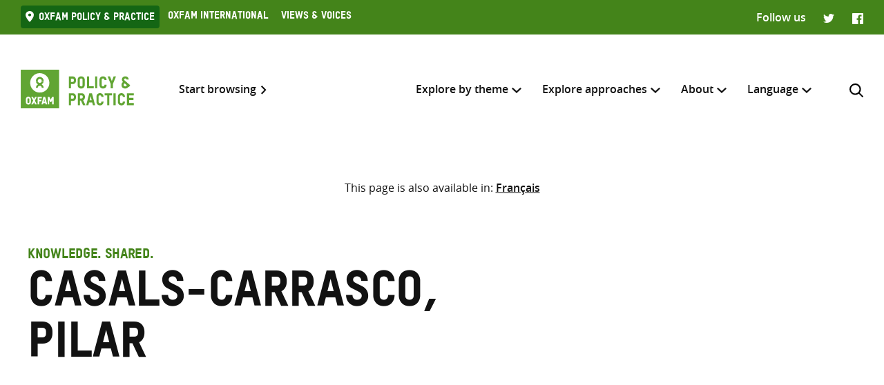

--- FILE ---
content_type: application/javascript; charset=UTF-8
request_url: https://policy-practice.oxfam.org/wp-content/themes/oxfam/assets/scripts/main.002e91811fbd9deca014.js
body_size: 21137
content:
!function(t){var e={};function i(n){if(e[n])return e[n].exports;var r=e[n]={i:n,l:!1,exports:{}};return t[n].call(r.exports,r,r.exports,i),r.l=!0,r.exports}i.m=t,i.c=e,i.d=function(t,e,n){i.o(t,e)||Object.defineProperty(t,e,{enumerable:!0,get:n})},i.r=function(t){"undefined"!=typeof Symbol&&Symbol.toStringTag&&Object.defineProperty(t,Symbol.toStringTag,{value:"Module"}),Object.defineProperty(t,"__esModule",{value:!0})},i.t=function(t,e){if(1&e&&(t=i(t)),8&e)return t;if(4&e&&"object"==typeof t&&t&&t.__esModule)return t;var n=Object.create(null);if(i.r(n),Object.defineProperty(n,"default",{enumerable:!0,value:t}),2&e&&"string"!=typeof t)for(var r in t)i.d(n,r,function(e){return t[e]}.bind(null,r));return n},i.n=function(t){var e=t&&t.__esModule?function(){return t.default}:function(){return t};return i.d(e,"a",e),e},i.o=function(t,e){return Object.prototype.hasOwnProperty.call(t,e)},i.p="",i(i.s=89)}([function(t,e,i){(function(e){var i=function(t){return t&&t.Math==Math&&t};t.exports=i("object"==typeof globalThis&&globalThis)||i("object"==typeof window&&window)||i("object"==typeof self&&self)||i("object"==typeof e&&e)||Function("return this")()}).call(this,i(90))},function(t,e,i){var n=i(0),r=i(33),o=i(2),s=i(34),a=i(38),c=i(67),l=r("wks"),u=n.Symbol,h=c?u:u&&u.withoutSetter||s;t.exports=function(t){return o(l,t)||(a&&o(u,t)?l[t]=u[t]:l[t]=h("Symbol."+t)),l[t]}},function(t,e){var i={}.hasOwnProperty;t.exports=function(t,e){return i.call(t,e)}},function(t,e){t.exports=function(t){try{return!!t()}catch(t){return!0}}},function(t,e,i){var n=i(5),r=i(57),o=i(8),s=i(18),a=Object.defineProperty;e.f=n?a:function(t,e,i){if(o(t),e=s(e,!0),o(i),r)try{return a(t,e,i)}catch(t){}if("get"in i||"set"in i)throw TypeError("Accessors not supported");return"value"in i&&(t[e]=i.value),t}},function(t,e,i){var n=i(3);t.exports=!n((function(){return 7!=Object.defineProperty({},1,{get:function(){return 7}})[1]}))},function(t,e){t.exports=function(t){return"object"==typeof t?null!==t:"function"==typeof t}},function(t,e,i){var n=i(5),r=i(4),o=i(15);t.exports=n?function(t,e,i){return r.f(t,e,o(1,i))}:function(t,e,i){return t[e]=i,t}},function(t,e,i){var n=i(6);t.exports=function(t){if(!n(t))throw TypeError(String(t)+" is not an object");return t}},function(t,e,i){var n=i(0),r=i(28).f,o=i(7),s=i(16),a=i(32),c=i(61),l=i(93);t.exports=function(t,e){var i,u,h,f,d,p=t.target,v=t.global,g=t.stat;if(i=v?n:g?n[p]||a(p,{}):(n[p]||{}).prototype)for(u in e){if(f=e[u],h=t.noTargetGet?(d=r(i,u))&&d.value:i[u],!l(v?u:p+(g?".":"#")+u,t.forced)&&void 0!==h){if(typeof f==typeof h)continue;c(f,h)}(t.sham||h&&h.sham)&&o(f,"sham",!0),s(i,u,f,t)}}},function(t,e,i){var n=i(29),r=i(31);t.exports=function(t){return n(r(t))}},function(t,e,i){var n,r;!function(o,s){n=[i(115)],void 0===(r=function(t){return function(t,e){"use strict";var i={extend:function(t,e){for(var i in e)t[i]=e[i];return t},modulo:function(t,e){return(t%e+e)%e}},n=Array.prototype.slice;i.makeArray=function(t){return Array.isArray(t)?t:null==t?[]:"object"==typeof t&&"number"==typeof t.length?n.call(t):[t]},i.removeFrom=function(t,e){var i=t.indexOf(e);-1!=i&&t.splice(i,1)},i.getParent=function(t,i){for(;t.parentNode&&t!=document.body;)if(t=t.parentNode,e(t,i))return t},i.getQueryElement=function(t){return"string"==typeof t?document.querySelector(t):t},i.handleEvent=function(t){var e="on"+t.type;this[e]&&this[e](t)},i.filterFindElements=function(t,n){t=i.makeArray(t);var r=[];return t.forEach((function(t){if(t instanceof HTMLElement)if(n){e(t,n)&&r.push(t);for(var i=t.querySelectorAll(n),o=0;o<i.length;o++)r.push(i[o])}else r.push(t)})),r},i.debounceMethod=function(t,e,i){i=i||100;var n=t.prototype[e],r=e+"Timeout";t.prototype[e]=function(){var t=this[r];clearTimeout(t);var e=arguments,o=this;this[r]=setTimeout((function(){n.apply(o,e),delete o[r]}),i)}},i.docReady=function(t){var e=document.readyState;"complete"==e||"interactive"==e?setTimeout(t):document.addEventListener("DOMContentLoaded",t)},i.toDashed=function(t){return t.replace(/(.)([A-Z])/g,(function(t,e,i){return e+"-"+i})).toLowerCase()};var r=t.console;return i.htmlInit=function(e,n){i.docReady((function(){var o=i.toDashed(n),s="data-"+o,a=document.querySelectorAll("["+s+"]"),c=document.querySelectorAll(".js-"+o),l=i.makeArray(a).concat(i.makeArray(c)),u=s+"-options",h=t.jQuery;l.forEach((function(t){var i,o=t.getAttribute(s)||t.getAttribute(u);try{i=o&&JSON.parse(o)}catch(e){return void(r&&r.error("Error parsing "+s+" on "+t.className+": "+e))}var a=new e(t,i);h&&h.data(t,n,a)}))}))},i}(o,t)}.apply(e,n))||(t.exports=r)}(window)},function(t,e,i){"use strict";var n=i(9),r=i(80);n({target:"Array",proto:!0,forced:[].forEach!=r},{forEach:r})},function(t,e,i){var n,r,o;
/*!
 * Flickity v2.2.1
 * Touch, responsive, flickable carousels
 *
 * Licensed GPLv3 for open source use
 * or Flickity Commercial License for commercial use
 *
 * https://flickity.metafizzy.co
 * Copyright 2015-2019 Metafizzy
 */window,r=[i(14),i(119),i(121),i(122),i(123),i(124),i(125)],void 0===(o="function"==typeof(n=function(t){return t})?n.apply(e,r):n)||(t.exports=o)},function(t,e,i){var n,r;!function(o,s){n=[i(53),i(79),i(11),i(116),i(117),i(118)],void 0===(r=function(t,e,i,n,r,s){return function(t,e,i,n,r,o,s){"use strict";var a=t.jQuery,c=t.getComputedStyle,l=t.console;function u(t,e){for(t=n.makeArray(t);t.length;)e.appendChild(t.shift())}var h=0,f={};function d(t,e){var i=n.getQueryElement(t);if(i){if(this.element=i,this.element.flickityGUID){var r=f[this.element.flickityGUID];return r.option(e),r}a&&(this.$element=a(this.element)),this.options=n.extend({},this.constructor.defaults),this.option(e),this._create()}else l&&l.error("Bad element for Flickity: "+(i||t))}d.defaults={accessibility:!0,cellAlign:"center",freeScrollFriction:.075,friction:.28,namespaceJQueryEvents:!0,percentPosition:!0,resize:!0,selectedAttraction:.025,setGallerySize:!0},d.createMethods=[];var p=d.prototype;n.extend(p,e.prototype),p._create=function(){var e=this.guid=++h;for(var i in this.element.flickityGUID=e,f[e]=this,this.selectedIndex=0,this.restingFrames=0,this.x=0,this.velocity=0,this.originSide=this.options.rightToLeft?"right":"left",this.viewport=document.createElement("div"),this.viewport.className="flickity-viewport",this._createSlider(),(this.options.resize||this.options.watchCSS)&&t.addEventListener("resize",this),this.options.on){var n=this.options.on[i];this.on(i,n)}d.createMethods.forEach((function(t){this[t]()}),this),this.options.watchCSS?this.watchCSS():this.activate()},p.option=function(t){n.extend(this.options,t)},p.activate=function(){this.isActive||(this.isActive=!0,this.element.classList.add("flickity-enabled"),this.options.rightToLeft&&this.element.classList.add("flickity-rtl"),this.getSize(),u(this._filterFindCellElements(this.element.children),this.slider),this.viewport.appendChild(this.slider),this.element.appendChild(this.viewport),this.reloadCells(),this.options.accessibility&&(this.element.tabIndex=0,this.element.addEventListener("keydown",this)),this.emitEvent("activate"),this.selectInitialIndex(),this.isInitActivated=!0,this.dispatchEvent("ready"))},p._createSlider=function(){var t=document.createElement("div");t.className="flickity-slider",t.style[this.originSide]=0,this.slider=t},p._filterFindCellElements=function(t){return n.filterFindElements(t,this.options.cellSelector)},p.reloadCells=function(){this.cells=this._makeCells(this.slider.children),this.positionCells(),this._getWrapShiftCells(),this.setGallerySize()},p._makeCells=function(t){return this._filterFindCellElements(t).map((function(t){return new r(t,this)}),this)},p.getLastCell=function(){return this.cells[this.cells.length-1]},p.getLastSlide=function(){return this.slides[this.slides.length-1]},p.positionCells=function(){this._sizeCells(this.cells),this._positionCells(0)},p._positionCells=function(t){t=t||0,this.maxCellHeight=t&&this.maxCellHeight||0;var e=0;if(t>0){var i=this.cells[t-1];e=i.x+i.size.outerWidth}for(var n=this.cells.length,r=t;r<n;r++){var o=this.cells[r];o.setPosition(e),e+=o.size.outerWidth,this.maxCellHeight=Math.max(o.size.outerHeight,this.maxCellHeight)}this.slideableWidth=e,this.updateSlides(),this._containSlides(),this.slidesWidth=n?this.getLastSlide().target-this.slides[0].target:0},p._sizeCells=function(t){t.forEach((function(t){t.getSize()}))},p.updateSlides=function(){if(this.slides=[],this.cells.length){var t=new o(this);this.slides.push(t);var e="left"==this.originSide?"marginRight":"marginLeft",i=this._getCanCellFit();this.cells.forEach((function(n,r){if(t.cells.length){var s=t.outerWidth-t.firstMargin+(n.size.outerWidth-n.size[e]);i.call(this,r,s)||(t.updateTarget(),t=new o(this),this.slides.push(t)),t.addCell(n)}else t.addCell(n)}),this),t.updateTarget(),this.updateSelectedSlide()}},p._getCanCellFit=function(){var t=this.options.groupCells;if(!t)return function(){return!1};if("number"==typeof t){var e=parseInt(t,10);return function(t){return t%e!=0}}var i="string"==typeof t&&t.match(/^(\d+)%$/),n=i?parseInt(i[1],10)/100:1;return function(t,e){return e<=(this.size.innerWidth+1)*n}},p._init=p.reposition=function(){this.positionCells(),this.positionSliderAtSelected()},p.getSize=function(){this.size=i(this.element),this.setCellAlign(),this.cursorPosition=this.size.innerWidth*this.cellAlign};var v={center:{left:.5,right:.5},left:{left:0,right:1},right:{right:0,left:1}};p.setCellAlign=function(){var t=v[this.options.cellAlign];this.cellAlign=t?t[this.originSide]:this.options.cellAlign},p.setGallerySize=function(){if(this.options.setGallerySize){var t=this.options.adaptiveHeight&&this.selectedSlide?this.selectedSlide.height:this.maxCellHeight;this.viewport.style.height=t+"px"}},p._getWrapShiftCells=function(){if(this.options.wrapAround){this._unshiftCells(this.beforeShiftCells),this._unshiftCells(this.afterShiftCells);var t=this.cursorPosition,e=this.cells.length-1;this.beforeShiftCells=this._getGapCells(t,e,-1),t=this.size.innerWidth-this.cursorPosition,this.afterShiftCells=this._getGapCells(t,0,1)}},p._getGapCells=function(t,e,i){for(var n=[];t>0;){var r=this.cells[e];if(!r)break;n.push(r),e+=i,t-=r.size.outerWidth}return n},p._containSlides=function(){if(this.options.contain&&!this.options.wrapAround&&this.cells.length){var t=this.options.rightToLeft,e=t?"marginRight":"marginLeft",i=t?"marginLeft":"marginRight",n=this.slideableWidth-this.getLastCell().size[i],r=n<this.size.innerWidth,o=this.cursorPosition+this.cells[0].size[e],s=n-this.size.innerWidth*(1-this.cellAlign);this.slides.forEach((function(t){r?t.target=n*this.cellAlign:(t.target=Math.max(t.target,o),t.target=Math.min(t.target,s))}),this)}},p.dispatchEvent=function(t,e,i){var n=e?[e].concat(i):i;if(this.emitEvent(t,n),a&&this.$element){var r=t+=this.options.namespaceJQueryEvents?".flickity":"";if(e){var o=a.Event(e);o.type=t,r=o}this.$element.trigger(r,i)}},p.select=function(t,e,i){if(this.isActive&&(t=parseInt(t,10),this._wrapSelect(t),(this.options.wrapAround||e)&&(t=n.modulo(t,this.slides.length)),this.slides[t])){var r=this.selectedIndex;this.selectedIndex=t,this.updateSelectedSlide(),i?this.positionSliderAtSelected():this.startAnimation(),this.options.adaptiveHeight&&this.setGallerySize(),this.dispatchEvent("select",null,[t]),t!=r&&this.dispatchEvent("change",null,[t]),this.dispatchEvent("cellSelect")}},p._wrapSelect=function(t){var e=this.slides.length;if(!(this.options.wrapAround&&e>1))return t;var i=n.modulo(t,e),r=Math.abs(i-this.selectedIndex),o=Math.abs(i+e-this.selectedIndex),s=Math.abs(i-e-this.selectedIndex);!this.isDragSelect&&o<r?t+=e:!this.isDragSelect&&s<r&&(t-=e),t<0?this.x-=this.slideableWidth:t>=e&&(this.x+=this.slideableWidth)},p.previous=function(t,e){this.select(this.selectedIndex-1,t,e)},p.next=function(t,e){this.select(this.selectedIndex+1,t,e)},p.updateSelectedSlide=function(){var t=this.slides[this.selectedIndex];t&&(this.unselectSelectedSlide(),this.selectedSlide=t,t.select(),this.selectedCells=t.cells,this.selectedElements=t.getCellElements(),this.selectedCell=t.cells[0],this.selectedElement=this.selectedElements[0])},p.unselectSelectedSlide=function(){this.selectedSlide&&this.selectedSlide.unselect()},p.selectInitialIndex=function(){var t=this.options.initialIndex;if(this.isInitActivated)this.select(this.selectedIndex,!1,!0);else{if(t&&"string"==typeof t)if(this.queryCell(t))return void this.selectCell(t,!1,!0);var e=0;t&&this.slides[t]&&(e=t),this.select(e,!1,!0)}},p.selectCell=function(t,e,i){var n=this.queryCell(t);if(n){var r=this.getCellSlideIndex(n);this.select(r,e,i)}},p.getCellSlideIndex=function(t){for(var e=0;e<this.slides.length;e++){if(-1!=this.slides[e].cells.indexOf(t))return e}},p.getCell=function(t){for(var e=0;e<this.cells.length;e++){var i=this.cells[e];if(i.element==t)return i}},p.getCells=function(t){t=n.makeArray(t);var e=[];return t.forEach((function(t){var i=this.getCell(t);i&&e.push(i)}),this),e},p.getCellElements=function(){return this.cells.map((function(t){return t.element}))},p.getParentCell=function(t){var e=this.getCell(t);return e||(t=n.getParent(t,".flickity-slider > *"),this.getCell(t))},p.getAdjacentCellElements=function(t,e){if(!t)return this.selectedSlide.getCellElements();e=void 0===e?this.selectedIndex:e;var i=this.slides.length;if(1+2*t>=i)return this.getCellElements();for(var r=[],o=e-t;o<=e+t;o++){var s=this.options.wrapAround?n.modulo(o,i):o,a=this.slides[s];a&&(r=r.concat(a.getCellElements()))}return r},p.queryCell=function(t){if("number"==typeof t)return this.cells[t];if("string"==typeof t){if(t.match(/^[#\.]?[\d\/]/))return;t=this.element.querySelector(t)}return this.getCell(t)},p.uiChange=function(){this.emitEvent("uiChange")},p.childUIPointerDown=function(t){"touchstart"!=t.type&&t.preventDefault(),this.focus()},p.onresize=function(){this.watchCSS(),this.resize()},n.debounceMethod(d,"onresize",150),p.resize=function(){if(this.isActive){this.getSize(),this.options.wrapAround&&(this.x=n.modulo(this.x,this.slideableWidth)),this.positionCells(),this._getWrapShiftCells(),this.setGallerySize(),this.emitEvent("resize");var t=this.selectedElements&&this.selectedElements[0];this.selectCell(t,!1,!0)}},p.watchCSS=function(){this.options.watchCSS&&(-1!=c(this.element,":after").content.indexOf("flickity")?this.activate():this.deactivate())},p.onkeydown=function(t){var e=document.activeElement&&document.activeElement!=this.element;if(this.options.accessibility&&!e){var i=d.keyboardHandlers[t.keyCode];i&&i.call(this)}},d.keyboardHandlers={37:function(){var t=this.options.rightToLeft?"next":"previous";this.uiChange(),this[t]()},39:function(){var t=this.options.rightToLeft?"previous":"next";this.uiChange(),this[t]()}},p.focus=function(){var e=t.pageYOffset;this.element.focus({preventScroll:!0}),t.pageYOffset!=e&&t.scrollTo(t.pageXOffset,e)},p.deactivate=function(){this.isActive&&(this.element.classList.remove("flickity-enabled"),this.element.classList.remove("flickity-rtl"),this.unselectSelectedSlide(),this.cells.forEach((function(t){t.destroy()})),this.element.removeChild(this.viewport),u(this.slider.children,this.element),this.options.accessibility&&(this.element.removeAttribute("tabIndex"),this.element.removeEventListener("keydown",this)),this.isActive=!1,this.emitEvent("deactivate"))},p.destroy=function(){this.deactivate(),t.removeEventListener("resize",this),this.allOff(),this.emitEvent("destroy"),a&&this.$element&&a.removeData(this.element,"flickity"),delete this.element.flickityGUID,delete f[this.guid]},n.extend(p,s),d.data=function(t){var e=(t=n.getQueryElement(t))&&t.flickityGUID;return e&&f[e]},n.htmlInit(d,"flickity"),a&&a.bridget&&a.bridget("flickity",d);return d.setJQuery=function(t){a=t},d.Cell=r,d.Slide=o,d}(o,t,e,i,n,r,s)}.apply(e,n))||(t.exports=r)}(window)},function(t,e){t.exports=function(t,e){return{enumerable:!(1&t),configurable:!(2&t),writable:!(4&t),value:e}}},function(t,e,i){var n=i(0),r=i(7),o=i(2),s=i(32),a=i(59),c=i(19),l=c.get,u=c.enforce,h=String(String).split("String");(t.exports=function(t,e,i,a){var c=!!a&&!!a.unsafe,l=!!a&&!!a.enumerable,f=!!a&&!!a.noTargetGet;"function"==typeof i&&("string"!=typeof e||o(i,"name")||r(i,"name",e),u(i).source=h.join("string"==typeof e?e:"")),t!==n?(c?!f&&t[e]&&(l=!0):delete t[e],l?t[e]=i:r(t,e,i)):l?t[e]=i:s(e,i)})(Function.prototype,"toString",(function(){return"function"==typeof this&&l(this).source||a(this)}))},function(t,e){t.exports={}},function(t,e,i){var n=i(6);t.exports=function(t,e){if(!n(t))return t;var i,r;if(e&&"function"==typeof(i=t.toString)&&!n(r=i.call(t)))return r;if("function"==typeof(i=t.valueOf)&&!n(r=i.call(t)))return r;if(!e&&"function"==typeof(i=t.toString)&&!n(r=i.call(t)))return r;throw TypeError("Can't convert object to primitive value")}},function(t,e,i){var n,r,o,s=i(91),a=i(0),c=i(6),l=i(7),u=i(2),h=i(20),f=i(22),d=a.WeakMap;if(s){var p=new d,v=p.get,g=p.has,y=p.set;n=function(t,e){return y.call(p,t,e),e},r=function(t){return v.call(p,t)||{}},o=function(t){return g.call(p,t)}}else{var m=h("state");f[m]=!0,n=function(t,e){return l(t,m,e),e},r=function(t){return u(t,m)?t[m]:{}},o=function(t){return u(t,m)}}t.exports={set:n,get:r,has:o,enforce:function(t){return o(t)?r(t):n(t,{})},getterFor:function(t){return function(e){var i;if(!c(e)||(i=r(e)).type!==t)throw TypeError("Incompatible receiver, "+t+" required");return i}}}},function(t,e,i){var n=i(33),r=i(34),o=n("keys");t.exports=function(t){return o[t]||(o[t]=r(t))}},function(t,e){t.exports=!1},function(t,e){t.exports={}},function(t,e,i){var n=i(62),r=i(0),o=function(t){return"function"==typeof t?t:void 0};t.exports=function(t,e){return arguments.length<2?o(n[t])||o(r[t]):n[t]&&n[t][e]||r[t]&&r[t][e]}},function(t,e,i){var n=i(36),r=Math.min;t.exports=function(t){return t>0?r(n(t),9007199254740991):0}},function(t,e,i){var n=i(31);t.exports=function(t){return Object(n(t))}},function(t,e,i){"use strict";var n=i(10),r=i(104),o=i(17),s=i(19),a=i(75),c=s.set,l=s.getterFor("Array Iterator");t.exports=a(Array,"Array",(function(t,e){c(this,{type:"Array Iterator",target:n(t),index:0,kind:e})}),(function(){var t=l(this),e=t.target,i=t.kind,n=t.index++;return!e||n>=e.length?(t.target=void 0,{value:void 0,done:!0}):"keys"==i?{value:n,done:!1}:"values"==i?{value:e[n],done:!1}:{value:[n,e[n]],done:!1}}),"values"),o.Arguments=o.Array,r("keys"),r("values"),r("entries")},function(t,e,i){"use strict";var n=i(9),r=i(0),o=i(23),s=i(21),a=i(5),c=i(38),l=i(67),u=i(3),h=i(2),f=i(39),d=i(6),p=i(8),v=i(25),g=i(10),y=i(18),m=i(15),b=i(40),S=i(68),x=i(35),E=i(96),w=i(66),A=i(28),C=i(4),L=i(56),_=i(7),D=i(16),P=i(33),O=i(20),k=i(22),T=i(34),I=i(1),M=i(69),j=i(70),z=i(41),N=i(19),q=i(71).forEach,F=O("hidden"),W=I("toPrimitive"),R=N.set,B=N.getterFor("Symbol"),U=Object.prototype,H=r.Symbol,G=o("JSON","stringify"),X=A.f,V=C.f,Y=E.f,$=L.f,Q=P("symbols"),J=P("op-symbols"),Z=P("string-to-symbol-registry"),K=P("symbol-to-string-registry"),tt=P("wks"),et=r.QObject,it=!et||!et.prototype||!et.prototype.findChild,nt=a&&u((function(){return 7!=b(V({},"a",{get:function(){return V(this,"a",{value:7}).a}})).a}))?function(t,e,i){var n=X(U,e);n&&delete U[e],V(t,e,i),n&&t!==U&&V(U,e,n)}:V,rt=function(t,e){var i=Q[t]=b(H.prototype);return R(i,{type:"Symbol",tag:t,description:e}),a||(i.description=e),i},ot=l?function(t){return"symbol"==typeof t}:function(t){return Object(t)instanceof H},st=function(t,e,i){t===U&&st(J,e,i),p(t);var n=y(e,!0);return p(i),h(Q,n)?(i.enumerable?(h(t,F)&&t[F][n]&&(t[F][n]=!1),i=b(i,{enumerable:m(0,!1)})):(h(t,F)||V(t,F,m(1,{})),t[F][n]=!0),nt(t,n,i)):V(t,n,i)},at=function(t,e){p(t);var i=g(e),n=S(i).concat(ht(i));return q(n,(function(e){a&&!ct.call(i,e)||st(t,e,i[e])})),t},ct=function(t){var e=y(t,!0),i=$.call(this,e);return!(this===U&&h(Q,e)&&!h(J,e))&&(!(i||!h(this,e)||!h(Q,e)||h(this,F)&&this[F][e])||i)},lt=function(t,e){var i=g(t),n=y(e,!0);if(i!==U||!h(Q,n)||h(J,n)){var r=X(i,n);return!r||!h(Q,n)||h(i,F)&&i[F][n]||(r.enumerable=!0),r}},ut=function(t){var e=Y(g(t)),i=[];return q(e,(function(t){h(Q,t)||h(k,t)||i.push(t)})),i},ht=function(t){var e=t===U,i=Y(e?J:g(t)),n=[];return q(i,(function(t){!h(Q,t)||e&&!h(U,t)||n.push(Q[t])})),n};(c||(D((H=function(){if(this instanceof H)throw TypeError("Symbol is not a constructor");var t=arguments.length&&void 0!==arguments[0]?String(arguments[0]):void 0,e=T(t),i=function(t){this===U&&i.call(J,t),h(this,F)&&h(this[F],e)&&(this[F][e]=!1),nt(this,e,m(1,t))};return a&&it&&nt(U,e,{configurable:!0,set:i}),rt(e,t)}).prototype,"toString",(function(){return B(this).tag})),D(H,"withoutSetter",(function(t){return rt(T(t),t)})),L.f=ct,C.f=st,A.f=lt,x.f=E.f=ut,w.f=ht,M.f=function(t){return rt(I(t),t)},a&&(V(H.prototype,"description",{configurable:!0,get:function(){return B(this).description}}),s||D(U,"propertyIsEnumerable",ct,{unsafe:!0}))),n({global:!0,wrap:!0,forced:!c,sham:!c},{Symbol:H}),q(S(tt),(function(t){j(t)})),n({target:"Symbol",stat:!0,forced:!c},{for:function(t){var e=String(t);if(h(Z,e))return Z[e];var i=H(e);return Z[e]=i,K[i]=e,i},keyFor:function(t){if(!ot(t))throw TypeError(t+" is not a symbol");if(h(K,t))return K[t]},useSetter:function(){it=!0},useSimple:function(){it=!1}}),n({target:"Object",stat:!0,forced:!c,sham:!a},{create:function(t,e){return void 0===e?b(t):at(b(t),e)},defineProperty:st,defineProperties:at,getOwnPropertyDescriptor:lt}),n({target:"Object",stat:!0,forced:!c},{getOwnPropertyNames:ut,getOwnPropertySymbols:ht}),n({target:"Object",stat:!0,forced:u((function(){w.f(1)}))},{getOwnPropertySymbols:function(t){return w.f(v(t))}}),G)&&n({target:"JSON",stat:!0,forced:!c||u((function(){var t=H();return"[null]"!=G([t])||"{}"!=G({a:t})||"{}"!=G(Object(t))}))},{stringify:function(t,e,i){for(var n,r=[t],o=1;arguments.length>o;)r.push(arguments[o++]);if(n=e,(d(e)||void 0!==t)&&!ot(t))return f(e)||(e=function(t,e){if("function"==typeof n&&(e=n.call(this,t,e)),!ot(e))return e}),r[1]=e,G.apply(null,r)}});H.prototype[W]||_(H.prototype,W,H.prototype.valueOf),z(H,"Symbol"),k[F]=!0},function(t,e,i){var n=i(5),r=i(56),o=i(15),s=i(10),a=i(18),c=i(2),l=i(57),u=Object.getOwnPropertyDescriptor;e.f=n?u:function(t,e){if(t=s(t),e=a(e,!0),l)try{return u(t,e)}catch(t){}if(c(t,e))return o(!r.f.call(t,e),t[e])}},function(t,e,i){var n=i(3),r=i(30),o="".split;t.exports=n((function(){return!Object("z").propertyIsEnumerable(0)}))?function(t){return"String"==r(t)?o.call(t,""):Object(t)}:Object},function(t,e){var i={}.toString;t.exports=function(t){return i.call(t).slice(8,-1)}},function(t,e){t.exports=function(t){if(null==t)throw TypeError("Can't call method on "+t);return t}},function(t,e,i){var n=i(0),r=i(7);t.exports=function(t,e){try{r(n,t,e)}catch(i){n[t]=e}return e}},function(t,e,i){var n=i(21),r=i(60);(t.exports=function(t,e){return r[t]||(r[t]=void 0!==e?e:{})})("versions",[]).push({version:"3.6.5",mode:n?"pure":"global",copyright:"© 2020 Denis Pushkarev (zloirock.ru)"})},function(t,e){var i=0,n=Math.random();t.exports=function(t){return"Symbol("+String(void 0===t?"":t)+")_"+(++i+n).toString(36)}},function(t,e,i){var n=i(63),r=i(37).concat("length","prototype");e.f=Object.getOwnPropertyNames||function(t){return n(t,r)}},function(t,e){var i=Math.ceil,n=Math.floor;t.exports=function(t){return isNaN(t=+t)?0:(t>0?n:i)(t)}},function(t,e){t.exports=["constructor","hasOwnProperty","isPrototypeOf","propertyIsEnumerable","toLocaleString","toString","valueOf"]},function(t,e,i){var n=i(3);t.exports=!!Object.getOwnPropertySymbols&&!n((function(){return!String(Symbol())}))},function(t,e,i){var n=i(30);t.exports=Array.isArray||function(t){return"Array"==n(t)}},function(t,e,i){var n,r=i(8),o=i(94),s=i(37),a=i(22),c=i(95),l=i(58),u=i(20),h=u("IE_PROTO"),f=function(){},d=function(t){return"<script>"+t+"<\/script>"},p=function(){try{n=document.domain&&new ActiveXObject("htmlfile")}catch(t){}var t,e;p=n?function(t){t.write(d("")),t.close();var e=t.parentWindow.Object;return t=null,e}(n):((e=l("iframe")).style.display="none",c.appendChild(e),e.src=String("javascript:"),(t=e.contentWindow.document).open(),t.write(d("document.F=Object")),t.close(),t.F);for(var i=s.length;i--;)delete p.prototype[s[i]];return p()};a[h]=!0,t.exports=Object.create||function(t,e){var i;return null!==t?(f.prototype=r(t),i=new f,f.prototype=null,i[h]=t):i=p(),void 0===e?i:o(i,e)}},function(t,e,i){var n=i(4).f,r=i(2),o=i(1)("toStringTag");t.exports=function(t,e,i){t&&!r(t=i?t:t.prototype,o)&&n(t,o,{configurable:!0,value:e})}},function(t,e,i){"use strict";var n=i(9),r=i(5),o=i(0),s=i(2),a=i(6),c=i(4).f,l=i(61),u=o.Symbol;if(r&&"function"==typeof u&&(!("description"in u.prototype)||void 0!==u().description)){var h={},f=function(){var t=arguments.length<1||void 0===arguments[0]?void 0:String(arguments[0]),e=this instanceof f?new u(t):void 0===t?u():u(t);return""===t&&(h[e]=!0),e};l(f,u);var d=f.prototype=u.prototype;d.constructor=f;var p=d.toString,v="Symbol(test)"==String(u("test")),g=/^Symbol\((.*)\)[^)]+$/;c(d,"description",{configurable:!0,get:function(){var t=a(this)?this.valueOf():this,e=p.call(t);if(s(h,t))return"";var i=v?e.slice(7,-1):e.replace(g,"$1");return""===i?void 0:i}}),n({global:!0,forced:!0},{Symbol:f})}},function(t,e,i){i(70)("iterator")},function(t,e,i){var n=i(9),r=i(99);n({target:"Array",stat:!0,forced:!i(103)((function(t){Array.from(t)}))},{from:r})},function(t,e,i){var n={};n[i(1)("toStringTag")]="z",t.exports="[object z]"===String(n)},function(t,e,i){"use strict";var n=i(9),r=i(6),o=i(39),s=i(65),a=i(24),c=i(10),l=i(73),u=i(1),h=i(109),f=i(47),d=h("slice"),p=f("slice",{ACCESSORS:!0,0:0,1:2}),v=u("species"),g=[].slice,y=Math.max;n({target:"Array",proto:!0,forced:!d||!p},{slice:function(t,e){var i,n,u,h=c(this),f=a(h.length),d=s(t,f),p=s(void 0===e?f:e,f);if(o(h)&&("function"!=typeof(i=h.constructor)||i!==Array&&!o(i.prototype)?r(i)&&null===(i=i[v])&&(i=void 0):i=void 0,i===Array||void 0===i))return g.call(h,d,p);for(n=new(void 0===i?Array:i)(y(p-d,0)),u=0;d<p;d++,u++)d in h&&l(n,u,h[d]);return n.length=u,n}})},function(t,e,i){var n=i(5),r=i(3),o=i(2),s=Object.defineProperty,a={},c=function(t){throw t};t.exports=function(t,e){if(o(a,t))return a[t];e||(e={});var i=[][t],l=!!o(e,"ACCESSORS")&&e.ACCESSORS,u=o(e,0)?e[0]:c,h=o(e,1)?e[1]:void 0;return a[t]=!!i&&!r((function(){if(l&&!n)return!0;var t={length:-1};l?s(t,1,{enumerable:!0,get:c}):t[1]=1,i.call(t,u,h)}))}},function(t,e,i){var n=i(5),r=i(4).f,o=Function.prototype,s=o.toString,a=/^\s*function ([^ (]*)/;n&&!("name"in o)&&r(o,"name",{configurable:!0,get:function(){try{return s.call(this).match(a)[1]}catch(t){return""}}})},function(t,e,i){var n=i(45),r=i(16),o=i(112);n||r(Object.prototype,"toString",o,{unsafe:!0})},function(t,e,i){"use strict";var n=i(16),r=i(8),o=i(3),s=i(113),a=RegExp.prototype,c=a.toString,l=o((function(){return"/a/b"!=c.call({source:"a",flags:"b"})})),u="toString"!=c.name;(l||u)&&n(RegExp.prototype,"toString",(function(){var t=r(this),e=String(t.source),i=t.flags;return"/"+e+"/"+String(void 0===i&&t instanceof RegExp&&!("flags"in a)?s.call(t):i)}),{unsafe:!0})},function(t,e,i){"use strict";var n=i(114).charAt,r=i(19),o=i(75),s=r.set,a=r.getterFor("String Iterator");o(String,"String",(function(t){s(this,{type:"String Iterator",string:String(t),index:0})}),(function(){var t,e=a(this),i=e.string,r=e.index;return r>=i.length?{value:void 0,done:!0}:(t=n(i,r),e.index+=t.length,{value:t,done:!1})}))},function(t,e,i){var n=i(0),r=i(78),o=i(26),s=i(7),a=i(1),c=a("iterator"),l=a("toStringTag"),u=o.values;for(var h in r){var f=n[h],d=f&&f.prototype;if(d){if(d[c]!==u)try{s(d,c,u)}catch(t){d[c]=u}if(d[l]||s(d,l,h),r[h])for(var p in o)if(d[p]!==o[p])try{s(d,p,o[p])}catch(t){d[p]=o[p]}}}},function(t,e,i){var n,r;"undefined"!=typeof window&&window,void 0===(r="function"==typeof(n=function(){"use strict";function t(){}var e=t.prototype;return e.on=function(t,e){if(t&&e){var i=this._events=this._events||{},n=i[t]=i[t]||[];return-1==n.indexOf(e)&&n.push(e),this}},e.once=function(t,e){if(t&&e){this.on(t,e);var i=this._onceEvents=this._onceEvents||{};return(i[t]=i[t]||{})[e]=!0,this}},e.off=function(t,e){var i=this._events&&this._events[t];if(i&&i.length){var n=i.indexOf(e);return-1!=n&&i.splice(n,1),this}},e.emitEvent=function(t,e){var i=this._events&&this._events[t];if(i&&i.length){i=i.slice(0),e=e||[];for(var n=this._onceEvents&&this._onceEvents[t],r=0;r<i.length;r++){var o=i[r];n&&n[o]&&(this.off(t,o),delete n[o]),o.apply(this,e)}return this}},e.allOff=function(){delete this._events,delete this._onceEvents},t})?n.call(e,i,e,t):n)||(t.exports=r)},function(t,e,i){var n,r;
/*!
 * Unipointer v2.3.0
 * base class for doing one thing with pointer event
 * MIT license
 */!function(o,s){n=[i(53)],void 0===(r=function(t){return function(t,e){"use strict";function i(){}var n=i.prototype=Object.create(e.prototype);n.bindStartEvent=function(t){this._bindStartEvent(t,!0)},n.unbindStartEvent=function(t){this._bindStartEvent(t,!1)},n._bindStartEvent=function(e,i){var n=(i=void 0===i||i)?"addEventListener":"removeEventListener",r="mousedown";t.PointerEvent?r="pointerdown":"ontouchstart"in t&&(r="touchstart"),e[n](r,this)},n.handleEvent=function(t){var e="on"+t.type;this[e]&&this[e](t)},n.getTouch=function(t){for(var e=0;e<t.length;e++){var i=t[e];if(i.identifier==this.pointerIdentifier)return i}},n.onmousedown=function(t){var e=t.button;e&&0!==e&&1!==e||this._pointerDown(t,t)},n.ontouchstart=function(t){this._pointerDown(t,t.changedTouches[0])},n.onpointerdown=function(t){this._pointerDown(t,t)},n._pointerDown=function(t,e){t.button||this.isPointerDown||(this.isPointerDown=!0,this.pointerIdentifier=void 0!==e.pointerId?e.pointerId:e.identifier,this.pointerDown(t,e))},n.pointerDown=function(t,e){this._bindPostStartEvents(t),this.emitEvent("pointerDown",[t,e])};var r={mousedown:["mousemove","mouseup"],touchstart:["touchmove","touchend","touchcancel"],pointerdown:["pointermove","pointerup","pointercancel"]};return n._bindPostStartEvents=function(e){if(e){var i=r[e.type];i.forEach((function(e){t.addEventListener(e,this)}),this),this._boundPointerEvents=i}},n._unbindPostStartEvents=function(){this._boundPointerEvents&&(this._boundPointerEvents.forEach((function(e){t.removeEventListener(e,this)}),this),delete this._boundPointerEvents)},n.onmousemove=function(t){this._pointerMove(t,t)},n.onpointermove=function(t){t.pointerId==this.pointerIdentifier&&this._pointerMove(t,t)},n.ontouchmove=function(t){var e=this.getTouch(t.changedTouches);e&&this._pointerMove(t,e)},n._pointerMove=function(t,e){this.pointerMove(t,e)},n.pointerMove=function(t,e){this.emitEvent("pointerMove",[t,e])},n.onmouseup=function(t){this._pointerUp(t,t)},n.onpointerup=function(t){t.pointerId==this.pointerIdentifier&&this._pointerUp(t,t)},n.ontouchend=function(t){var e=this.getTouch(t.changedTouches);e&&this._pointerUp(t,e)},n._pointerUp=function(t,e){this._pointerDone(),this.pointerUp(t,e)},n.pointerUp=function(t,e){this.emitEvent("pointerUp",[t,e])},n._pointerDone=function(){this._pointerReset(),this._unbindPostStartEvents(),this.pointerDone()},n._pointerReset=function(){this.isPointerDown=!1,delete this.pointerIdentifier},n.pointerDone=function(){},n.onpointercancel=function(t){t.pointerId==this.pointerIdentifier&&this._pointerCancel(t,t)},n.ontouchcancel=function(t){var e=this.getTouch(t.changedTouches);e&&this._pointerCancel(t,e)},n._pointerCancel=function(t,e){this._pointerDone(),this.pointerCancel(t,e)},n.pointerCancel=function(t,e){this.emitEvent("pointerCancel",[t,e])},i.getPointerPoint=function(t){return{x:t.pageX,y:t.pageY}},i}(o,t)}.apply(e,n))||(t.exports=r)}(window)},function(t,e,i){"use strict";var n=i(3);t.exports=function(t,e){var i=[][t];return!!i&&n((function(){i.call(null,e||function(){throw 1},1)}))}},function(t,e,i){"use strict";var n={}.propertyIsEnumerable,r=Object.getOwnPropertyDescriptor,o=r&&!n.call({1:2},1);e.f=o?function(t){var e=r(this,t);return!!e&&e.enumerable}:n},function(t,e,i){var n=i(5),r=i(3),o=i(58);t.exports=!n&&!r((function(){return 7!=Object.defineProperty(o("div"),"a",{get:function(){return 7}}).a}))},function(t,e,i){var n=i(0),r=i(6),o=n.document,s=r(o)&&r(o.createElement);t.exports=function(t){return s?o.createElement(t):{}}},function(t,e,i){var n=i(60),r=Function.toString;"function"!=typeof n.inspectSource&&(n.inspectSource=function(t){return r.call(t)}),t.exports=n.inspectSource},function(t,e,i){var n=i(0),r=i(32),o=n["__core-js_shared__"]||r("__core-js_shared__",{});t.exports=o},function(t,e,i){var n=i(2),r=i(92),o=i(28),s=i(4);t.exports=function(t,e){for(var i=r(e),a=s.f,c=o.f,l=0;l<i.length;l++){var u=i[l];n(t,u)||a(t,u,c(e,u))}}},function(t,e,i){var n=i(0);t.exports=n},function(t,e,i){var n=i(2),r=i(10),o=i(64).indexOf,s=i(22);t.exports=function(t,e){var i,a=r(t),c=0,l=[];for(i in a)!n(s,i)&&n(a,i)&&l.push(i);for(;e.length>c;)n(a,i=e[c++])&&(~o(l,i)||l.push(i));return l}},function(t,e,i){var n=i(10),r=i(24),o=i(65),s=function(t){return function(e,i,s){var a,c=n(e),l=r(c.length),u=o(s,l);if(t&&i!=i){for(;l>u;)if((a=c[u++])!=a)return!0}else for(;l>u;u++)if((t||u in c)&&c[u]===i)return t||u||0;return!t&&-1}};t.exports={includes:s(!0),indexOf:s(!1)}},function(t,e,i){var n=i(36),r=Math.max,o=Math.min;t.exports=function(t,e){var i=n(t);return i<0?r(i+e,0):o(i,e)}},function(t,e){e.f=Object.getOwnPropertySymbols},function(t,e,i){var n=i(38);t.exports=n&&!Symbol.sham&&"symbol"==typeof Symbol.iterator},function(t,e,i){var n=i(63),r=i(37);t.exports=Object.keys||function(t){return n(t,r)}},function(t,e,i){var n=i(1);e.f=n},function(t,e,i){var n=i(62),r=i(2),o=i(69),s=i(4).f;t.exports=function(t){var e=n.Symbol||(n.Symbol={});r(e,t)||s(e,t,{value:o.f(t)})}},function(t,e,i){var n=i(72),r=i(29),o=i(25),s=i(24),a=i(98),c=[].push,l=function(t){var e=1==t,i=2==t,l=3==t,u=4==t,h=6==t,f=5==t||h;return function(d,p,v,g){for(var y,m,b=o(d),S=r(b),x=n(p,v,3),E=s(S.length),w=0,A=g||a,C=e?A(d,E):i?A(d,0):void 0;E>w;w++)if((f||w in S)&&(m=x(y=S[w],w,b),t))if(e)C[w]=m;else if(m)switch(t){case 3:return!0;case 5:return y;case 6:return w;case 2:c.call(C,y)}else if(u)return!1;return h?-1:l||u?u:C}};t.exports={forEach:l(0),map:l(1),filter:l(2),some:l(3),every:l(4),find:l(5),findIndex:l(6)}},function(t,e,i){var n=i(97);t.exports=function(t,e,i){if(n(t),void 0===e)return t;switch(i){case 0:return function(){return t.call(e)};case 1:return function(i){return t.call(e,i)};case 2:return function(i,n){return t.call(e,i,n)};case 3:return function(i,n,r){return t.call(e,i,n,r)}}return function(){return t.apply(e,arguments)}}},function(t,e,i){"use strict";var n=i(18),r=i(4),o=i(15);t.exports=function(t,e,i){var s=n(e);s in t?r.f(t,s,o(0,i)):t[s]=i}},function(t,e,i){var n=i(45),r=i(30),o=i(1)("toStringTag"),s="Arguments"==r(function(){return arguments}());t.exports=n?r:function(t){var e,i,n;return void 0===t?"Undefined":null===t?"Null":"string"==typeof(i=function(t,e){try{return t[e]}catch(t){}}(e=Object(t),o))?i:s?r(e):"Object"==(n=r(e))&&"function"==typeof e.callee?"Arguments":n}},function(t,e,i){"use strict";var n=i(9),r=i(105),o=i(77),s=i(107),a=i(41),c=i(7),l=i(16),u=i(1),h=i(21),f=i(17),d=i(76),p=d.IteratorPrototype,v=d.BUGGY_SAFARI_ITERATORS,g=u("iterator"),y=function(){return this};t.exports=function(t,e,i,u,d,m,b){r(i,e,u);var S,x,E,w=function(t){if(t===d&&D)return D;if(!v&&t in L)return L[t];switch(t){case"keys":case"values":case"entries":return function(){return new i(this,t)}}return function(){return new i(this)}},A=e+" Iterator",C=!1,L=t.prototype,_=L[g]||L["@@iterator"]||d&&L[d],D=!v&&_||w(d),P="Array"==e&&L.entries||_;if(P&&(S=o(P.call(new t)),p!==Object.prototype&&S.next&&(h||o(S)===p||(s?s(S,p):"function"!=typeof S[g]&&c(S,g,y)),a(S,A,!0,!0),h&&(f[A]=y))),"values"==d&&_&&"values"!==_.name&&(C=!0,D=function(){return _.call(this)}),h&&!b||L[g]===D||c(L,g,D),f[e]=D,d)if(x={values:w("values"),keys:m?D:w("keys"),entries:w("entries")},b)for(E in x)(v||C||!(E in L))&&l(L,E,x[E]);else n({target:e,proto:!0,forced:v||C},x);return x}},function(t,e,i){"use strict";var n,r,o,s=i(77),a=i(7),c=i(2),l=i(1),u=i(21),h=l("iterator"),f=!1;[].keys&&("next"in(o=[].keys())?(r=s(s(o)))!==Object.prototype&&(n=r):f=!0),null==n&&(n={}),u||c(n,h)||a(n,h,(function(){return this})),t.exports={IteratorPrototype:n,BUGGY_SAFARI_ITERATORS:f}},function(t,e,i){var n=i(2),r=i(25),o=i(20),s=i(106),a=o("IE_PROTO"),c=Object.prototype;t.exports=s?Object.getPrototypeOf:function(t){return t=r(t),n(t,a)?t[a]:"function"==typeof t.constructor&&t instanceof t.constructor?t.constructor.prototype:t instanceof Object?c:null}},function(t,e){t.exports={CSSRuleList:0,CSSStyleDeclaration:0,CSSValueList:0,ClientRectList:0,DOMRectList:0,DOMStringList:0,DOMTokenList:1,DataTransferItemList:0,FileList:0,HTMLAllCollection:0,HTMLCollection:0,HTMLFormElement:0,HTMLSelectElement:0,MediaList:0,MimeTypeArray:0,NamedNodeMap:0,NodeList:1,PaintRequestList:0,Plugin:0,PluginArray:0,SVGLengthList:0,SVGNumberList:0,SVGPathSegList:0,SVGPointList:0,SVGStringList:0,SVGTransformList:0,SourceBufferList:0,StyleSheetList:0,TextTrackCueList:0,TextTrackList:0,TouchList:0}},function(t,e,i){var n,r;
/*!
 * getSize v2.0.3
 * measure size of elements
 * MIT license
 */window,void 0===(r="function"==typeof(n=function(){"use strict";function t(t){var e=parseFloat(t);return-1==t.indexOf("%")&&!isNaN(e)&&e}var e="undefined"==typeof console?function(){}:function(t){console.error(t)},i=["paddingLeft","paddingRight","paddingTop","paddingBottom","marginLeft","marginRight","marginTop","marginBottom","borderLeftWidth","borderRightWidth","borderTopWidth","borderBottomWidth"],n=i.length;function r(t){var i=getComputedStyle(t);return i||e("Style returned "+i+". Are you running this code in a hidden iframe on Firefox? See https://bit.ly/getsizebug1"),i}var o,s=!1;function a(e){if(function(){if(!s){s=!0;var e=document.createElement("div");e.style.width="200px",e.style.padding="1px 2px 3px 4px",e.style.borderStyle="solid",e.style.borderWidth="1px 2px 3px 4px",e.style.boxSizing="border-box";var i=document.body||document.documentElement;i.appendChild(e);var n=r(e);o=200==Math.round(t(n.width)),a.isBoxSizeOuter=o,i.removeChild(e)}}(),"string"==typeof e&&(e=document.querySelector(e)),e&&"object"==typeof e&&e.nodeType){var c=r(e);if("none"==c.display)return function(){for(var t={width:0,height:0,innerWidth:0,innerHeight:0,outerWidth:0,outerHeight:0},e=0;e<n;e++)t[i[e]]=0;return t}();var l={};l.width=e.offsetWidth,l.height=e.offsetHeight;for(var u=l.isBorderBox="border-box"==c.boxSizing,h=0;h<n;h++){var f=i[h],d=c[f],p=parseFloat(d);l[f]=isNaN(p)?0:p}var v=l.paddingLeft+l.paddingRight,g=l.paddingTop+l.paddingBottom,y=l.marginLeft+l.marginRight,m=l.marginTop+l.marginBottom,b=l.borderLeftWidth+l.borderRightWidth,S=l.borderTopWidth+l.borderBottomWidth,x=u&&o,E=t(c.width);!1!==E&&(l.width=E+(x?0:v+b));var w=t(c.height);return!1!==w&&(l.height=w+(x?0:g+S)),l.innerWidth=l.width-(v+b),l.innerHeight=l.height-(g+S),l.outerWidth=l.width+y,l.outerHeight=l.height+m,l}}return a})?n.call(e,i,e,t):n)||(t.exports=r)},function(t,e,i){"use strict";var n=i(71).forEach,r=i(55),o=i(47),s=r("forEach"),a=o("forEach");t.exports=s&&a?[].forEach:function(t){return n(this,t,arguments.length>1?arguments[1]:void 0)}},function(t,e,i){var n=i(0),r=i(78),o=i(80),s=i(7);for(var a in r){var c=n[a],l=c&&c.prototype;if(l&&l.forEach!==o)try{s(l,"forEach",o)}catch(t){l.forEach=o}}},function(t,e,i){"use strict";var n=i(9),r=i(64).indexOf,o=i(55),s=i(47),a=[].indexOf,c=!!a&&1/[1].indexOf(1,-0)<0,l=o("indexOf"),u=s("indexOf",{ACCESSORS:!0,1:0});n({target:"Array",proto:!0,forced:c||!l||!u},{indexOf:function(t){return c?a.apply(this,arguments)||0:r(this,t,arguments.length>1?arguments[1]:void 0)}})},,,,,,,function(t,e,i){t.exports=i(129)},function(t,e){var i;i=function(){return this}();try{i=i||new Function("return this")()}catch(t){"object"==typeof window&&(i=window)}t.exports=i},function(t,e,i){var n=i(0),r=i(59),o=n.WeakMap;t.exports="function"==typeof o&&/native code/.test(r(o))},function(t,e,i){var n=i(23),r=i(35),o=i(66),s=i(8);t.exports=n("Reflect","ownKeys")||function(t){var e=r.f(s(t)),i=o.f;return i?e.concat(i(t)):e}},function(t,e,i){var n=i(3),r=/#|\.prototype\./,o=function(t,e){var i=a[s(t)];return i==l||i!=c&&("function"==typeof e?n(e):!!e)},s=o.normalize=function(t){return String(t).replace(r,".").toLowerCase()},a=o.data={},c=o.NATIVE="N",l=o.POLYFILL="P";t.exports=o},function(t,e,i){var n=i(5),r=i(4),o=i(8),s=i(68);t.exports=n?Object.defineProperties:function(t,e){o(t);for(var i,n=s(e),a=n.length,c=0;a>c;)r.f(t,i=n[c++],e[i]);return t}},function(t,e,i){var n=i(23);t.exports=n("document","documentElement")},function(t,e,i){var n=i(10),r=i(35).f,o={}.toString,s="object"==typeof window&&window&&Object.getOwnPropertyNames?Object.getOwnPropertyNames(window):[];t.exports.f=function(t){return s&&"[object Window]"==o.call(t)?function(t){try{return r(t)}catch(t){return s.slice()}}(t):r(n(t))}},function(t,e){t.exports=function(t){if("function"!=typeof t)throw TypeError(String(t)+" is not a function");return t}},function(t,e,i){var n=i(6),r=i(39),o=i(1)("species");t.exports=function(t,e){var i;return r(t)&&("function"!=typeof(i=t.constructor)||i!==Array&&!r(i.prototype)?n(i)&&null===(i=i[o])&&(i=void 0):i=void 0),new(void 0===i?Array:i)(0===e?0:e)}},function(t,e,i){"use strict";var n=i(72),r=i(25),o=i(100),s=i(101),a=i(24),c=i(73),l=i(102);t.exports=function(t){var e,i,u,h,f,d,p=r(t),v="function"==typeof this?this:Array,g=arguments.length,y=g>1?arguments[1]:void 0,m=void 0!==y,b=l(p),S=0;if(m&&(y=n(y,g>2?arguments[2]:void 0,2)),null==b||v==Array&&s(b))for(i=new v(e=a(p.length));e>S;S++)d=m?y(p[S],S):p[S],c(i,S,d);else for(f=(h=b.call(p)).next,i=new v;!(u=f.call(h)).done;S++)d=m?o(h,y,[u.value,S],!0):u.value,c(i,S,d);return i.length=S,i}},function(t,e,i){var n=i(8);t.exports=function(t,e,i,r){try{return r?e(n(i)[0],i[1]):e(i)}catch(e){var o=t.return;throw void 0!==o&&n(o.call(t)),e}}},function(t,e,i){var n=i(1),r=i(17),o=n("iterator"),s=Array.prototype;t.exports=function(t){return void 0!==t&&(r.Array===t||s[o]===t)}},function(t,e,i){var n=i(74),r=i(17),o=i(1)("iterator");t.exports=function(t){if(null!=t)return t[o]||t["@@iterator"]||r[n(t)]}},function(t,e,i){var n=i(1)("iterator"),r=!1;try{var o=0,s={next:function(){return{done:!!o++}},return:function(){r=!0}};s[n]=function(){return this},Array.from(s,(function(){throw 2}))}catch(t){}t.exports=function(t,e){if(!e&&!r)return!1;var i=!1;try{var o={};o[n]=function(){return{next:function(){return{done:i=!0}}}},t(o)}catch(t){}return i}},function(t,e,i){var n=i(1),r=i(40),o=i(4),s=n("unscopables"),a=Array.prototype;null==a[s]&&o.f(a,s,{configurable:!0,value:r(null)}),t.exports=function(t){a[s][t]=!0}},function(t,e,i){"use strict";var n=i(76).IteratorPrototype,r=i(40),o=i(15),s=i(41),a=i(17),c=function(){return this};t.exports=function(t,e,i){var l=e+" Iterator";return t.prototype=r(n,{next:o(1,i)}),s(t,l,!1,!0),a[l]=c,t}},function(t,e,i){var n=i(3);t.exports=!n((function(){function t(){}return t.prototype.constructor=null,Object.getPrototypeOf(new t)!==t.prototype}))},function(t,e,i){var n=i(8),r=i(108);t.exports=Object.setPrototypeOf||("__proto__"in{}?function(){var t,e=!1,i={};try{(t=Object.getOwnPropertyDescriptor(Object.prototype,"__proto__").set).call(i,[]),e=i instanceof Array}catch(t){}return function(i,o){return n(i),r(o),e?t.call(i,o):i.__proto__=o,i}}():void 0)},function(t,e,i){var n=i(6);t.exports=function(t){if(!n(t)&&null!==t)throw TypeError("Can't set "+String(t)+" as a prototype");return t}},function(t,e,i){var n=i(3),r=i(1),o=i(110),s=r("species");t.exports=function(t){return o>=51||!n((function(){var e=[];return(e.constructor={})[s]=function(){return{foo:1}},1!==e[t](Boolean).foo}))}},function(t,e,i){var n,r,o=i(0),s=i(111),a=o.process,c=a&&a.versions,l=c&&c.v8;l?r=(n=l.split("."))[0]+n[1]:s&&(!(n=s.match(/Edge\/(\d+)/))||n[1]>=74)&&(n=s.match(/Chrome\/(\d+)/))&&(r=n[1]),t.exports=r&&+r},function(t,e,i){var n=i(23);t.exports=n("navigator","userAgent")||""},function(t,e,i){"use strict";var n=i(45),r=i(74);t.exports=n?{}.toString:function(){return"[object "+r(this)+"]"}},function(t,e,i){"use strict";var n=i(8);t.exports=function(){var t=n(this),e="";return t.global&&(e+="g"),t.ignoreCase&&(e+="i"),t.multiline&&(e+="m"),t.dotAll&&(e+="s"),t.unicode&&(e+="u"),t.sticky&&(e+="y"),e}},function(t,e,i){var n=i(36),r=i(31),o=function(t){return function(e,i){var o,s,a=String(r(e)),c=n(i),l=a.length;return c<0||c>=l?t?"":void 0:(o=a.charCodeAt(c))<55296||o>56319||c+1===l||(s=a.charCodeAt(c+1))<56320||s>57343?t?a.charAt(c):o:t?a.slice(c,c+2):s-56320+(o-55296<<10)+65536}};t.exports={codeAt:o(!1),charAt:o(!0)}},function(t,e,i){var n,r;!function(o,s){"use strict";void 0===(r="function"==typeof(n=s)?n.call(e,i,e,t):n)||(t.exports=r)}(window,(function(){"use strict";var t=function(){var t=window.Element.prototype;if(t.matches)return"matches";if(t.matchesSelector)return"matchesSelector";for(var e=["webkit","moz","ms","o"],i=0;i<e.length;i++){var n=e[i]+"MatchesSelector";if(t[n])return n}}();return function(e,i){return e[t](i)}}))},function(t,e,i){var n,r;window,n=[i(79)],void 0===(r=function(t){return function(t,e){"use strict";function i(t,e){this.element=t,this.parent=e,this.create()}var n=i.prototype;return n.create=function(){this.element.style.position="absolute",this.element.setAttribute("aria-hidden","true"),this.x=0,this.shift=0},n.destroy=function(){this.unselect(),this.element.style.position="";var t=this.parent.originSide;this.element.style[t]=""},n.getSize=function(){this.size=e(this.element)},n.setPosition=function(t){this.x=t,this.updateTarget(),this.renderPosition(t)},n.updateTarget=n.setDefaultTarget=function(){var t="left"==this.parent.originSide?"marginLeft":"marginRight";this.target=this.x+this.size[t]+this.size.width*this.parent.cellAlign},n.renderPosition=function(t){var e=this.parent.originSide;this.element.style[e]=this.parent.getPositionValue(t)},n.select=function(){this.element.classList.add("is-selected"),this.element.removeAttribute("aria-hidden")},n.unselect=function(){this.element.classList.remove("is-selected"),this.element.setAttribute("aria-hidden","true")},n.wrapShift=function(t){this.shift=t,this.renderPosition(this.x+this.parent.slideableWidth*t)},n.remove=function(){this.element.parentNode.removeChild(this.element)},i}(0,t)}.apply(e,n))||(t.exports=r)},function(t,e,i){var n,r;window,void 0===(r="function"==typeof(n=function(){"use strict";function t(t){this.parent=t,this.isOriginLeft="left"==t.originSide,this.cells=[],this.outerWidth=0,this.height=0}var e=t.prototype;return e.addCell=function(t){if(this.cells.push(t),this.outerWidth+=t.size.outerWidth,this.height=Math.max(t.size.outerHeight,this.height),1==this.cells.length){this.x=t.x;var e=this.isOriginLeft?"marginLeft":"marginRight";this.firstMargin=t.size[e]}},e.updateTarget=function(){var t=this.isOriginLeft?"marginRight":"marginLeft",e=this.getLastCell(),i=e?e.size[t]:0,n=this.outerWidth-(this.firstMargin+i);this.target=this.x+this.firstMargin+n*this.parent.cellAlign},e.getLastCell=function(){return this.cells[this.cells.length-1]},e.select=function(){this.cells.forEach((function(t){t.select()}))},e.unselect=function(){this.cells.forEach((function(t){t.unselect()}))},e.getCellElements=function(){return this.cells.map((function(t){return t.element}))},t})?n.call(e,i,e,t):n)||(t.exports=r)},function(t,e,i){var n,r;window,n=[i(11)],void 0===(r=function(t){return function(t,e){"use strict";var i={startAnimation:function(){this.isAnimating||(this.isAnimating=!0,this.restingFrames=0,this.animate())},animate:function(){this.applyDragForce(),this.applySelectedAttraction();var t=this.x;if(this.integratePhysics(),this.positionSlider(),this.settle(t),this.isAnimating){var e=this;requestAnimationFrame((function(){e.animate()}))}},positionSlider:function(){var t=this.x;this.options.wrapAround&&this.cells.length>1&&(t=e.modulo(t,this.slideableWidth),t-=this.slideableWidth,this.shiftWrapCells(t)),this.setTranslateX(t,this.isAnimating),this.dispatchScrollEvent()},setTranslateX:function(t,e){t+=this.cursorPosition,t=this.options.rightToLeft?-t:t;var i=this.getPositionValue(t);this.slider.style.transform=e?"translate3d("+i+",0,0)":"translateX("+i+")"},dispatchScrollEvent:function(){var t=this.slides[0];if(t){var e=-this.x-t.target,i=e/this.slidesWidth;this.dispatchEvent("scroll",null,[i,e])}},positionSliderAtSelected:function(){this.cells.length&&(this.x=-this.selectedSlide.target,this.velocity=0,this.positionSlider())},getPositionValue:function(t){return this.options.percentPosition?.01*Math.round(t/this.size.innerWidth*1e4)+"%":Math.round(t)+"px"},settle:function(t){this.isPointerDown||Math.round(100*this.x)!=Math.round(100*t)||this.restingFrames++,this.restingFrames>2&&(this.isAnimating=!1,delete this.isFreeScrolling,this.positionSlider(),this.dispatchEvent("settle",null,[this.selectedIndex]))},shiftWrapCells:function(t){var e=this.cursorPosition+t;this._shiftCells(this.beforeShiftCells,e,-1);var i=this.size.innerWidth-(t+this.slideableWidth+this.cursorPosition);this._shiftCells(this.afterShiftCells,i,1)},_shiftCells:function(t,e,i){for(var n=0;n<t.length;n++){var r=t[n],o=e>0?i:0;r.wrapShift(o),e-=r.size.outerWidth}},_unshiftCells:function(t){if(t&&t.length)for(var e=0;e<t.length;e++)t[e].wrapShift(0)},integratePhysics:function(){this.x+=this.velocity,this.velocity*=this.getFrictionFactor()},applyForce:function(t){this.velocity+=t},getFrictionFactor:function(){return 1-this.options[this.isFreeScrolling?"freeScrollFriction":"friction"]},getRestingPosition:function(){return this.x+this.velocity/(1-this.getFrictionFactor())},applyDragForce:function(){if(this.isDraggable&&this.isPointerDown){var t=this.dragX-this.x-this.velocity;this.applyForce(t)}},applySelectedAttraction:function(){if((!this.isDraggable||!this.isPointerDown)&&!this.isFreeScrolling&&this.slides.length){var t=(-1*this.selectedSlide.target-this.x)*this.options.selectedAttraction;this.applyForce(t)}}};return i}(0,t)}.apply(e,n))||(t.exports=r)},function(t,e,i){var n,r;!function(o,s){n=[i(14),i(120),i(11)],void 0===(r=function(t,e,i){return function(t,e,i,n){"use strict";n.extend(e.defaults,{draggable:">1",dragThreshold:3}),e.createMethods.push("_createDrag");var r=e.prototype;n.extend(r,i.prototype),r._touchActionValue="pan-y";var o="createTouch"in document,s=!1;r._createDrag=function(){this.on("activate",this.onActivateDrag),this.on("uiChange",this._uiChangeDrag),this.on("deactivate",this.onDeactivateDrag),this.on("cellChange",this.updateDraggable),o&&!s&&(t.addEventListener("touchmove",(function(){})),s=!0)},r.onActivateDrag=function(){this.handles=[this.viewport],this.bindHandles(),this.updateDraggable()},r.onDeactivateDrag=function(){this.unbindHandles(),this.element.classList.remove("is-draggable")},r.updateDraggable=function(){">1"==this.options.draggable?this.isDraggable=this.slides.length>1:this.isDraggable=this.options.draggable,this.isDraggable?this.element.classList.add("is-draggable"):this.element.classList.remove("is-draggable")},r.bindDrag=function(){this.options.draggable=!0,this.updateDraggable()},r.unbindDrag=function(){this.options.draggable=!1,this.updateDraggable()},r._uiChangeDrag=function(){delete this.isFreeScrolling},r.pointerDown=function(e,i){this.isDraggable?this.okayPointerDown(e)&&(this._pointerDownPreventDefault(e),this.pointerDownFocus(e),document.activeElement!=this.element&&this.pointerDownBlur(),this.dragX=this.x,this.viewport.classList.add("is-pointer-down"),this.pointerDownScroll=c(),t.addEventListener("scroll",this),this._pointerDownDefault(e,i)):this._pointerDownDefault(e,i)},r._pointerDownDefault=function(t,e){this.pointerDownPointer={pageX:e.pageX,pageY:e.pageY},this._bindPostStartEvents(t),this.dispatchEvent("pointerDown",t,[e])};var a={INPUT:!0,TEXTAREA:!0,SELECT:!0};function c(){return{x:t.pageXOffset,y:t.pageYOffset}}return r.pointerDownFocus=function(t){a[t.target.nodeName]||this.focus()},r._pointerDownPreventDefault=function(t){var e="touchstart"==t.type,i="touch"==t.pointerType,n=a[t.target.nodeName];e||i||n||t.preventDefault()},r.hasDragStarted=function(t){return Math.abs(t.x)>this.options.dragThreshold},r.pointerUp=function(t,e){delete this.isTouchScrolling,this.viewport.classList.remove("is-pointer-down"),this.dispatchEvent("pointerUp",t,[e]),this._dragPointerUp(t,e)},r.pointerDone=function(){t.removeEventListener("scroll",this),delete this.pointerDownScroll},r.dragStart=function(e,i){this.isDraggable&&(this.dragStartPosition=this.x,this.startAnimation(),t.removeEventListener("scroll",this),this.dispatchEvent("dragStart",e,[i]))},r.pointerMove=function(t,e){var i=this._dragPointerMove(t,e);this.dispatchEvent("pointerMove",t,[e,i]),this._dragMove(t,e,i)},r.dragMove=function(t,e,i){if(this.isDraggable){t.preventDefault(),this.previousDragX=this.dragX;var n=this.options.rightToLeft?-1:1;this.options.wrapAround&&(i.x=i.x%this.slideableWidth);var r=this.dragStartPosition+i.x*n;if(!this.options.wrapAround&&this.slides.length){var o=Math.max(-this.slides[0].target,this.dragStartPosition);r=r>o?.5*(r+o):r;var s=Math.min(-this.getLastSlide().target,this.dragStartPosition);r=r<s?.5*(r+s):r}this.dragX=r,this.dragMoveTime=new Date,this.dispatchEvent("dragMove",t,[e,i])}},r.dragEnd=function(t,e){if(this.isDraggable){this.options.freeScroll&&(this.isFreeScrolling=!0);var i=this.dragEndRestingSelect();if(this.options.freeScroll&&!this.options.wrapAround){var n=this.getRestingPosition();this.isFreeScrolling=-n>this.slides[0].target&&-n<this.getLastSlide().target}else this.options.freeScroll||i!=this.selectedIndex||(i+=this.dragEndBoostSelect());delete this.previousDragX,this.isDragSelect=this.options.wrapAround,this.select(i),delete this.isDragSelect,this.dispatchEvent("dragEnd",t,[e])}},r.dragEndRestingSelect=function(){var t=this.getRestingPosition(),e=Math.abs(this.getSlideDistance(-t,this.selectedIndex)),i=this._getClosestResting(t,e,1),n=this._getClosestResting(t,e,-1);return i.distance<n.distance?i.index:n.index},r._getClosestResting=function(t,e,i){for(var n=this.selectedIndex,r=1/0,o=this.options.contain&&!this.options.wrapAround?function(t,e){return t<=e}:function(t,e){return t<e};o(e,r)&&(n+=i,r=e,null!==(e=this.getSlideDistance(-t,n)));)e=Math.abs(e);return{distance:r,index:n-i}},r.getSlideDistance=function(t,e){var i=this.slides.length,r=this.options.wrapAround&&i>1,o=r?n.modulo(e,i):e,s=this.slides[o];if(!s)return null;var a=r?this.slideableWidth*Math.floor(e/i):0;return t-(s.target+a)},r.dragEndBoostSelect=function(){if(void 0===this.previousDragX||!this.dragMoveTime||new Date-this.dragMoveTime>100)return 0;var t=this.getSlideDistance(-this.dragX,this.selectedIndex),e=this.previousDragX-this.dragX;return t>0&&e>0?1:t<0&&e<0?-1:0},r.staticClick=function(t,e){var i=this.getParentCell(t.target),n=i&&i.element,r=i&&this.cells.indexOf(i);this.dispatchEvent("staticClick",t,[e,n,r])},r.onscroll=function(){var t=c(),e=this.pointerDownScroll.x-t.x,i=this.pointerDownScroll.y-t.y;(Math.abs(e)>3||Math.abs(i)>3)&&this._pointerDone()},e}(o,t,e,i)}.apply(e,n))||(t.exports=r)}(window)},function(t,e,i){var n,r;
/*!
 * Unidragger v2.3.1
 * Draggable base class
 * MIT license
 */!function(o,s){n=[i(54)],void 0===(r=function(t){return function(t,e){"use strict";function i(){}var n=i.prototype=Object.create(e.prototype);n.bindHandles=function(){this._bindHandles(!0)},n.unbindHandles=function(){this._bindHandles(!1)},n._bindHandles=function(e){for(var i=(e=void 0===e||e)?"addEventListener":"removeEventListener",n=e?this._touchActionValue:"",r=0;r<this.handles.length;r++){var o=this.handles[r];this._bindStartEvent(o,e),o[i]("click",this),t.PointerEvent&&(o.style.touchAction=n)}},n._touchActionValue="none",n.pointerDown=function(t,e){this.okayPointerDown(t)&&(this.pointerDownPointer={pageX:e.pageX,pageY:e.pageY},t.preventDefault(),this.pointerDownBlur(),this._bindPostStartEvents(t),this.emitEvent("pointerDown",[t,e]))};var r={TEXTAREA:!0,INPUT:!0,SELECT:!0,OPTION:!0},o={radio:!0,checkbox:!0,button:!0,submit:!0,image:!0,file:!0};return n.okayPointerDown=function(t){var e=r[t.target.nodeName],i=o[t.target.type],n=!e||i;return n||this._pointerReset(),n},n.pointerDownBlur=function(){var t=document.activeElement;t&&t.blur&&t!=document.body&&t.blur()},n.pointerMove=function(t,e){var i=this._dragPointerMove(t,e);this.emitEvent("pointerMove",[t,e,i]),this._dragMove(t,e,i)},n._dragPointerMove=function(t,e){var i={x:e.pageX-this.pointerDownPointer.pageX,y:e.pageY-this.pointerDownPointer.pageY};return!this.isDragging&&this.hasDragStarted(i)&&this._dragStart(t,e),i},n.hasDragStarted=function(t){return Math.abs(t.x)>3||Math.abs(t.y)>3},n.pointerUp=function(t,e){this.emitEvent("pointerUp",[t,e]),this._dragPointerUp(t,e)},n._dragPointerUp=function(t,e){this.isDragging?this._dragEnd(t,e):this._staticClick(t,e)},n._dragStart=function(t,e){this.isDragging=!0,this.isPreventingClicks=!0,this.dragStart(t,e)},n.dragStart=function(t,e){this.emitEvent("dragStart",[t,e])},n._dragMove=function(t,e,i){this.isDragging&&this.dragMove(t,e,i)},n.dragMove=function(t,e,i){t.preventDefault(),this.emitEvent("dragMove",[t,e,i])},n._dragEnd=function(t,e){this.isDragging=!1,setTimeout(function(){delete this.isPreventingClicks}.bind(this)),this.dragEnd(t,e)},n.dragEnd=function(t,e){this.emitEvent("dragEnd",[t,e])},n.onclick=function(t){this.isPreventingClicks&&t.preventDefault()},n._staticClick=function(t,e){this.isIgnoringMouseUp&&"mouseup"==t.type||(this.staticClick(t,e),"mouseup"!=t.type&&(this.isIgnoringMouseUp=!0,setTimeout(function(){delete this.isIgnoringMouseUp}.bind(this),400)))},n.staticClick=function(t,e){this.emitEvent("staticClick",[t,e])},i.getPointerPoint=e.getPointerPoint,i}(o,t)}.apply(e,n))||(t.exports=r)}(window)},function(t,e,i){var n,r;window,n=[i(14),i(54),i(11)],void 0===(r=function(t,e,i){return function(t,e,i,n){"use strict";var r="http://www.w3.org/2000/svg";function o(t,e){this.direction=t,this.parent=e,this._create()}o.prototype=Object.create(i.prototype),o.prototype._create=function(){this.isEnabled=!0,this.isPrevious=-1==this.direction;var t=this.parent.options.rightToLeft?1:-1;this.isLeft=this.direction==t;var e=this.element=document.createElement("button");e.className="flickity-button flickity-prev-next-button",e.className+=this.isPrevious?" previous":" next",e.setAttribute("type","button"),this.disable(),e.setAttribute("aria-label",this.isPrevious?"Previous":"Next");var i=this.createSVG();e.appendChild(i),this.parent.on("select",this.update.bind(this)),this.on("pointerDown",this.parent.childUIPointerDown.bind(this.parent))},o.prototype.activate=function(){this.bindStartEvent(this.element),this.element.addEventListener("click",this),this.parent.element.appendChild(this.element)},o.prototype.deactivate=function(){this.parent.element.removeChild(this.element),this.unbindStartEvent(this.element),this.element.removeEventListener("click",this)},o.prototype.createSVG=function(){var t=document.createElementNS(r,"svg");t.setAttribute("class","flickity-button-icon"),t.setAttribute("viewBox","0 0 100 100");var e,i=document.createElementNS(r,"path"),n="string"==typeof(e=this.parent.options.arrowShape)?e:"M "+e.x0+",50 L "+e.x1+","+(e.y1+50)+" L "+e.x2+","+(e.y2+50)+" L "+e.x3+",50  L "+e.x2+","+(50-e.y2)+" L "+e.x1+","+(50-e.y1)+" Z";return i.setAttribute("d",n),i.setAttribute("class","arrow"),this.isLeft||i.setAttribute("transform","translate(100, 100) rotate(180) "),t.appendChild(i),t},o.prototype.handleEvent=n.handleEvent,o.prototype.onclick=function(){if(this.isEnabled){this.parent.uiChange();var t=this.isPrevious?"previous":"next";this.parent[t]()}},o.prototype.enable=function(){this.isEnabled||(this.element.disabled=!1,this.isEnabled=!0)},o.prototype.disable=function(){this.isEnabled&&(this.element.disabled=!0,this.isEnabled=!1)},o.prototype.update=function(){var t=this.parent.slides;if(this.parent.options.wrapAround&&t.length>1)this.enable();else{var e=t.length?t.length-1:0,i=this.isPrevious?0:e;this[this.parent.selectedIndex==i?"disable":"enable"]()}},o.prototype.destroy=function(){this.deactivate(),this.allOff()},n.extend(e.defaults,{prevNextButtons:!0,arrowShape:{x0:10,x1:60,y1:50,x2:70,y2:40,x3:30}}),e.createMethods.push("_createPrevNextButtons");var s=e.prototype;return s._createPrevNextButtons=function(){this.options.prevNextButtons&&(this.prevButton=new o(-1,this),this.nextButton=new o(1,this),this.on("activate",this.activatePrevNextButtons))},s.activatePrevNextButtons=function(){this.prevButton.activate(),this.nextButton.activate(),this.on("deactivate",this.deactivatePrevNextButtons)},s.deactivatePrevNextButtons=function(){this.prevButton.deactivate(),this.nextButton.deactivate(),this.off("deactivate",this.deactivatePrevNextButtons)},e.PrevNextButton=o,e}(0,t,e,i)}.apply(e,n))||(t.exports=r)},function(t,e,i){var n,r;window,n=[i(14),i(54),i(11)],void 0===(r=function(t,e,i){return function(t,e,i,n){"use strict";function r(t){this.parent=t,this._create()}r.prototype=Object.create(i.prototype),r.prototype._create=function(){this.holder=document.createElement("ol"),this.holder.className="flickity-page-dots",this.dots=[],this.handleClick=this.onClick.bind(this),this.on("pointerDown",this.parent.childUIPointerDown.bind(this.parent))},r.prototype.activate=function(){this.setDots(),this.holder.addEventListener("click",this.handleClick),this.bindStartEvent(this.holder),this.parent.element.appendChild(this.holder)},r.prototype.deactivate=function(){this.holder.removeEventListener("click",this.handleClick),this.unbindStartEvent(this.holder),this.parent.element.removeChild(this.holder)},r.prototype.setDots=function(){var t=this.parent.slides.length-this.dots.length;t>0?this.addDots(t):t<0&&this.removeDots(-t)},r.prototype.addDots=function(t){for(var e=document.createDocumentFragment(),i=[],n=this.dots.length,r=n+t,o=n;o<r;o++){var s=document.createElement("li");s.className="dot",s.setAttribute("aria-label","Page dot "+(o+1)),e.appendChild(s),i.push(s)}this.holder.appendChild(e),this.dots=this.dots.concat(i)},r.prototype.removeDots=function(t){this.dots.splice(this.dots.length-t,t).forEach((function(t){this.holder.removeChild(t)}),this)},r.prototype.updateSelected=function(){this.selectedDot&&(this.selectedDot.className="dot",this.selectedDot.removeAttribute("aria-current")),this.dots.length&&(this.selectedDot=this.dots[this.parent.selectedIndex],this.selectedDot.className="dot is-selected",this.selectedDot.setAttribute("aria-current","step"))},r.prototype.onTap=r.prototype.onClick=function(t){var e=t.target;if("LI"==e.nodeName){this.parent.uiChange();var i=this.dots.indexOf(e);this.parent.select(i)}},r.prototype.destroy=function(){this.deactivate(),this.allOff()},e.PageDots=r,n.extend(e.defaults,{pageDots:!0}),e.createMethods.push("_createPageDots");var o=e.prototype;return o._createPageDots=function(){this.options.pageDots&&(this.pageDots=new r(this),this.on("activate",this.activatePageDots),this.on("select",this.updateSelectedPageDots),this.on("cellChange",this.updatePageDots),this.on("resize",this.updatePageDots),this.on("deactivate",this.deactivatePageDots))},o.activatePageDots=function(){this.pageDots.activate()},o.updateSelectedPageDots=function(){this.pageDots.updateSelected()},o.updatePageDots=function(){this.pageDots.setDots()},o.deactivatePageDots=function(){this.pageDots.deactivate()},e.PageDots=r,e}(0,t,e,i)}.apply(e,n))||(t.exports=r)},function(t,e,i){var n,r;window,n=[i(53),i(11),i(14)],void 0===(r=function(t,e,i){return function(t,e,i){"use strict";function n(t){this.parent=t,this.state="stopped",this.onVisibilityChange=this.visibilityChange.bind(this),this.onVisibilityPlay=this.visibilityPlay.bind(this)}n.prototype=Object.create(t.prototype),n.prototype.play=function(){"playing"!=this.state&&(document.hidden?document.addEventListener("visibilitychange",this.onVisibilityPlay):(this.state="playing",document.addEventListener("visibilitychange",this.onVisibilityChange),this.tick()))},n.prototype.tick=function(){if("playing"==this.state){var t=this.parent.options.autoPlay;t="number"==typeof t?t:3e3;var e=this;this.clear(),this.timeout=setTimeout((function(){e.parent.next(!0),e.tick()}),t)}},n.prototype.stop=function(){this.state="stopped",this.clear(),document.removeEventListener("visibilitychange",this.onVisibilityChange)},n.prototype.clear=function(){clearTimeout(this.timeout)},n.prototype.pause=function(){"playing"==this.state&&(this.state="paused",this.clear())},n.prototype.unpause=function(){"paused"==this.state&&this.play()},n.prototype.visibilityChange=function(){this[document.hidden?"pause":"unpause"]()},n.prototype.visibilityPlay=function(){this.play(),document.removeEventListener("visibilitychange",this.onVisibilityPlay)},e.extend(i.defaults,{pauseAutoPlayOnHover:!0}),i.createMethods.push("_createPlayer");var r=i.prototype;return r._createPlayer=function(){this.player=new n(this),this.on("activate",this.activatePlayer),this.on("uiChange",this.stopPlayer),this.on("pointerDown",this.stopPlayer),this.on("deactivate",this.deactivatePlayer)},r.activatePlayer=function(){this.options.autoPlay&&(this.player.play(),this.element.addEventListener("mouseenter",this))},r.playPlayer=function(){this.player.play()},r.stopPlayer=function(){this.player.stop()},r.pausePlayer=function(){this.player.pause()},r.unpausePlayer=function(){this.player.unpause()},r.deactivatePlayer=function(){this.player.stop(),this.element.removeEventListener("mouseenter",this)},r.onmouseenter=function(){this.options.pauseAutoPlayOnHover&&(this.player.pause(),this.element.addEventListener("mouseleave",this))},r.onmouseleave=function(){this.player.unpause(),this.element.removeEventListener("mouseleave",this)},i.Player=n,i}(t,e,i)}.apply(e,n))||(t.exports=r)},function(t,e,i){var n,r;window,n=[i(14),i(11)],void 0===(r=function(t,e){return function(t,e,i){"use strict";var n=e.prototype;return n.insert=function(t,e){var i=this._makeCells(t);if(i&&i.length){var n=this.cells.length;e=void 0===e?n:e;var r=function(t){var e=document.createDocumentFragment();return t.forEach((function(t){e.appendChild(t.element)})),e}(i),o=e==n;if(o)this.slider.appendChild(r);else{var s=this.cells[e].element;this.slider.insertBefore(r,s)}if(0===e)this.cells=i.concat(this.cells);else if(o)this.cells=this.cells.concat(i);else{var a=this.cells.splice(e,n-e);this.cells=this.cells.concat(i).concat(a)}this._sizeCells(i),this.cellChange(e,!0)}},n.append=function(t){this.insert(t,this.cells.length)},n.prepend=function(t){this.insert(t,0)},n.remove=function(t){var e=this.getCells(t);if(e&&e.length){var n=this.cells.length-1;e.forEach((function(t){t.remove();var e=this.cells.indexOf(t);n=Math.min(e,n),i.removeFrom(this.cells,t)}),this),this.cellChange(n,!0)}},n.cellSizeChange=function(t){var e=this.getCell(t);if(e){e.getSize();var i=this.cells.indexOf(e);this.cellChange(i)}},n.cellChange=function(t,e){var i=this.selectedElement;this._positionCells(t),this._getWrapShiftCells(),this.setGallerySize();var n=this.getCell(i);n&&(this.selectedIndex=this.getCellSlideIndex(n)),this.selectedIndex=Math.min(this.slides.length-1,this.selectedIndex),this.emitEvent("cellChange",[t]),this.select(this.selectedIndex),e&&this.positionSliderAtSelected()},e}(0,t,e)}.apply(e,n))||(t.exports=r)},function(t,e,i){var n,r;window,n=[i(14),i(11)],void 0===(r=function(t,e){return function(t,e,i){"use strict";e.createMethods.push("_createLazyload");var n=e.prototype;function r(t,e){this.img=t,this.flickity=e,this.load()}return n._createLazyload=function(){this.on("select",this.lazyLoad)},n.lazyLoad=function(){var t=this.options.lazyLoad;if(t){var e="number"==typeof t?t:0,n=this.getAdjacentCellElements(e),o=[];n.forEach((function(t){var e=function(t){if("IMG"==t.nodeName){var e=t.getAttribute("data-flickity-lazyload"),n=t.getAttribute("data-flickity-lazyload-src"),r=t.getAttribute("data-flickity-lazyload-srcset");if(e||n||r)return[t]}var o=t.querySelectorAll("img[data-flickity-lazyload], img[data-flickity-lazyload-src], img[data-flickity-lazyload-srcset]");return i.makeArray(o)}(t);o=o.concat(e)})),o.forEach((function(t){new r(t,this)}),this)}},r.prototype.handleEvent=i.handleEvent,r.prototype.load=function(){this.img.addEventListener("load",this),this.img.addEventListener("error",this);var t=this.img.getAttribute("data-flickity-lazyload")||this.img.getAttribute("data-flickity-lazyload-src"),e=this.img.getAttribute("data-flickity-lazyload-srcset");this.img.src=t,e&&this.img.setAttribute("srcset",e),this.img.removeAttribute("data-flickity-lazyload"),this.img.removeAttribute("data-flickity-lazyload-src"),this.img.removeAttribute("data-flickity-lazyload-srcset")},r.prototype.onload=function(t){this.complete(t,"flickity-lazyloaded")},r.prototype.onerror=function(t){this.complete(t,"flickity-lazyerror")},r.prototype.complete=function(t,e){this.img.removeEventListener("load",this),this.img.removeEventListener("error",this);var i=this.flickity.getParentCell(this.img),n=i&&i.element;this.flickity.cellSizeChange(n),this.img.classList.add(e),this.flickity.dispatchEvent("lazyLoad",t,n)},e.LazyLoader=r,e}(0,t,e)}.apply(e,n))||(t.exports=r)},function(t,e){var i=document.querySelector(".dropdown");if(i){var n=i.querySelector(".dropdown__trigger");n.addEventListener("click",(function(t){t.preventDefault(),i.classList.contains("open")?(i.classList.remove("open"),n.classList.remove("active")):(i.classList.add("open"),n.classList.add("active"))}))}},function(t,e,i){"use strict";var n=i(9),r=i(29),o=i(10),s=i(55),a=[].join,c=r!=Object,l=s("join",",");n({target:"Array",proto:!0,forced:c||!l},{join:function(t){return a.call(o(this),void 0===t?",":t)}})},function(t,e){},function(t,e,i){"use strict";i.r(e);i(27),i(42),i(43),i(44),i(26),i(46),i(48),i(49),i(50),i(51),i(52);var n=i(13),r=i.n(n);function o(t,e){var i;if("undefined"==typeof Symbol||null==t[Symbol.iterator]){if(Array.isArray(t)||(i=function(t,e){if(!t)return;if("string"==typeof t)return s(t,e);var i=Object.prototype.toString.call(t).slice(8,-1);"Object"===i&&t.constructor&&(i=t.constructor.name);if("Map"===i||"Set"===i)return Array.from(t);if("Arguments"===i||/^(?:Ui|I)nt(?:8|16|32)(?:Clamped)?Array$/.test(i))return s(t,e)}(t))||e&&t&&"number"==typeof t.length){i&&(t=i);var n=0,r=function(){};return{s:r,n:function(){return n>=t.length?{done:!0}:{done:!1,value:t[n++]}},e:function(t){throw t},f:r}}throw new TypeError("Invalid attempt to iterate non-iterable instance.\nIn order to be iterable, non-array objects must have a [Symbol.iterator]() method.")}var o,a=!0,c=!1;return{s:function(){i=t[Symbol.iterator]()},n:function(){var t=i.next();return a=t.done,t},e:function(t){c=!0,o=t},f:function(){try{a||null==i.return||i.return()}finally{if(c)throw o}}}}function s(t,e){(null==e||e>t.length)&&(e=t.length);for(var i=0,n=new Array(e);i<e;i++)n[i]=t[i];return n}window.addEventListener("load",(function(){var t,e=o(document.querySelectorAll(".cards"));try{var i=function(){var e=t.value,i=e.querySelectorAll(".cards-carousel")[0],n=new r.a(i,{cellAlign:"left",pageDots:!1,prevNextButtons:!1,freeScroll:!1,adaptiveHeight:!1,watchCSS:!0,on:{ready:function(){var t=i.getAttribute("data-labelledby");e.querySelector(".flickity-slider").setAttribute("aria-live","polite"),e.querySelector(".flickity-slider").setAttribute("aria-labelledby",t),this.resize()}}});e.querySelector(".cards-carousel--previous").addEventListener("click",(function(){n.previous()})),e.querySelector(".cards-carousel--next").addEventListener("click",(function(){n.next()}))};for(e.s();!(t=e.n()).done;)i()}catch(t){e.e(t)}finally{e.f()}}));i(126),i(12);document.querySelectorAll(".filter-sort__select").length&&[].forEach.call(document.querySelectorAll(".filter-sort__select"),(function(t){t.addEventListener("change",(function(){t.closest("form").submit()}))})),document.getElementsByClassName("js-header-search").length&&[].forEach.call(document.querySelectorAll(".js-header-search"),(function(t){t.addEventListener("click",(function(e){e.preventDefault();var i=document.querySelectorAll(".header-search")[0],n=document.querySelectorAll(".header__search-button")[0],r=document.querySelectorAll(".header-search__input")[0];i.classList.contains("open")?(i.classList.remove("open"),n.classList.remove("active"),t.classList.remove("active"),i.setAttribute("aria-hidden","true"),t.setAttribute("aria-expanded","false")):(i.classList.add("open"),n.classList.add("active"),t.classList.add("active"),t.setAttribute("aria-expanded","true"),i.setAttribute("aria-hidden","false"),r.focus(),window.scrollTo(0,0))}))})),document.getElementsByClassName("header-search__close").length&&[].forEach.call(document.querySelectorAll(".header-search__close"),(function(t){t.addEventListener("click",(function(e){e.preventDefault();var i=document.querySelectorAll(".header-search")[0],n=document.querySelectorAll(".header__search-button")[0],r=document.querySelectorAll(".header-search__input")[0];i.classList.contains("open")?(i.classList.remove("open"),n.classList.remove("active"),t.classList.remove("active"),i.setAttribute("aria-hidden","true"),t.setAttribute("aria-expanded","false")):(i.classList.add("open"),n.classList.add("active"),t.classList.add("active"),t.setAttribute("aria-expanded","true"),i.setAttribute("aria-hidden","false"),r.focus(),window.scrollTo(0,0))}))}));i(81);document.querySelectorAll(".js-main-menu").length&&[].forEach.call(document.querySelectorAll(".js-main-menu"),(function(t){t.addEventListener("click",(function(){var e=document.querySelectorAll("body")[0],i=document.querySelectorAll(".header__navigation")[0];i.classList.contains("open")?(i.classList.remove("open"),t.classList.remove("active"),e.classList.remove("no-scroll"),e.classList.remove("mobile-menu-open")):(i.classList.add("open"),t.classList.add("active"),e.classList.add("no-scroll"),e.classList.add("mobile-menu-open"))}))})),document.querySelectorAll(".menu-toggle").length&&[].forEach.call(document.querySelectorAll(".menu-toggle"),(function(t){t.addEventListener("click",(function(){var e=t.nextSibling;e.classList.contains("open")?(document.querySelectorAll(".menu-toggle.active").forEach((function(t){return t.classList.remove("active")})),document.querySelectorAll(".sub-menu.open").forEach((function(t){return t.classList.remove("open")})),e.classList.remove("open"),t.classList.remove("active")):(document.querySelectorAll(".menu-toggle.active").forEach((function(t){return t.classList.remove("active")})),document.querySelectorAll(".sub-menu.open").forEach((function(t){return t.classList.remove("open")})),e.classList.add("open"),t.classList.add("active"))}))}));i(127);function a(t,e){var i;if("undefined"==typeof Symbol||null==t[Symbol.iterator]){if(Array.isArray(t)||(i=function(t,e){if(!t)return;if("string"==typeof t)return c(t,e);var i=Object.prototype.toString.call(t).slice(8,-1);"Object"===i&&t.constructor&&(i=t.constructor.name);if("Map"===i||"Set"===i)return Array.from(t);if("Arguments"===i||/^(?:Ui|I)nt(?:8|16|32)(?:Clamped)?Array$/.test(i))return c(t,e)}(t))||e&&t&&"number"==typeof t.length){i&&(t=i);var n=0,r=function(){};return{s:r,n:function(){return n>=t.length?{done:!0}:{done:!1,value:t[n++]}},e:function(t){throw t},f:r}}throw new TypeError("Invalid attempt to iterate non-iterable instance.\nIn order to be iterable, non-array objects must have a [Symbol.iterator]() method.")}var o,s=!0,a=!1;return{s:function(){i=t[Symbol.iterator]()},n:function(){var t=i.next();return s=t.done,t},e:function(t){a=!0,o=t},f:function(){try{s||null==i.return||i.return()}finally{if(a)throw o}}}}function c(t,e){(null==e||e>t.length)&&(e=t.length);for(var i=0,n=new Array(e);i<e;i++)n[i]=t[i];return n}var l=function(){return"objectFit"in document.documentElement.style},u=function(t,e){var i=t.querySelector("img"),n=i.getAttribute("src"),r=i.getAttribute("data-src");null!==r&&""!==r&&(n=r),n&&(t.classList.add(e),t.style.backgroundImage="url( ".concat(n," )"),i.parentNode.removeChild(i))};!function(){var t=arguments.length>0&&void 0!==arguments[0]?arguments[0]:{},e=t.targetClass,i=void 0===e?"img-fit":e,n=t.fallbackClass,r=void 0===n?"img-fit--fallback":n;if(!l()){Array.isArray(i)&&(i=i.join(",."));var o=document.querySelectorAll(".".concat(i));if(o){var s,c=a(o);try{for(c.s();!(s=c.n()).done;){var h=s.value;u(h,r)}}catch(t){c.e(t)}finally{c.f()}}}}({targetClass:["img-fit","gallery-icon"]});i(128);function h(t,e){var i;if("undefined"==typeof Symbol||null==t[Symbol.iterator]){if(Array.isArray(t)||(i=function(t,e){if(!t)return;if("string"==typeof t)return f(t,e);var i=Object.prototype.toString.call(t).slice(8,-1);"Object"===i&&t.constructor&&(i=t.constructor.name);if("Map"===i||"Set"===i)return Array.from(t);if("Arguments"===i||/^(?:Ui|I)nt(?:8|16|32)(?:Clamped)?Array$/.test(i))return f(t,e)}(t))||e&&t&&"number"==typeof t.length){i&&(t=i);var n=0,r=function(){};return{s:r,n:function(){return n>=t.length?{done:!0}:{done:!1,value:t[n++]}},e:function(t){throw t},f:r}}throw new TypeError("Invalid attempt to iterate non-iterable instance.\nIn order to be iterable, non-array objects must have a [Symbol.iterator]() method.")}var o,s=!0,a=!1;return{s:function(){i=t[Symbol.iterator]()},n:function(){var t=i.next();return s=t.done,t},e:function(t){a=!0,o=t},f:function(){try{s||null==i.return||i.return()}finally{if(a)throw o}}}}function f(t,e){(null==e||e>t.length)&&(e=t.length);for(var i=0,n=new Array(e);i<e;i++)n[i]=t[i];return n}document.querySelectorAll(".publication").length&&[].forEach.call(document.querySelectorAll(".publication"),(function(t){if(t.querySelectorAll(".js-publication-more").length){var e=t.querySelectorAll(".js-publication-more")[0],i=t.querySelectorAll(".publication-overview")[0];e.addEventListener("click",(function(n){n.preventDefault(),t.classList.contains("open")?(t.classList.remove("open"),e.classList.remove("active"),i.setAttribute("aria-hidden","true"),e.setAttribute("aria-expanded","false")):(t.classList.add("open"),e.classList.add("active"),i.setAttribute("aria-hidden","false"),e.setAttribute("aria-expanded","true"))}))}})),document.getElementsByClassName("share").length&&[].forEach.call(document.querySelectorAll(".share"),(function(t){var e=t.querySelectorAll(".js-publication-share")[0],i=t.querySelectorAll(".share__panel")[0];e.addEventListener("click",(function(n){n.preventDefault(),t.classList.contains("open")?(t.classList.remove("open"),e.classList.remove("active"),i.setAttribute("aria-hidden","true"),e.setAttribute("aria-expanded","false")):(t.classList.add("open"),e.classList.add("active"),i.setAttribute("aria-hidden","false"),e.setAttribute("aria-expanded","true"))})),[].forEach.call(t.getElementsByTagName("a"),(function(t){t.classList.contains("share__icon--popup")&&t.addEventListener("click",(function(e){e.preventDefault(),window.open(t.href,"","height=600,width=800")}))}))}));window.addEventListener("load",(function(){var t,e=h(document.querySelectorAll(".slider"));try{for(e.s();!(t=e.n()).done;){var i=t.value;new r.a(i.querySelectorAll(".slider-carousel")[0],{wrapAround:!0,cellAlign:"center",pageDots:!0,watchCSS:!1,prevNextButtons:!1,autoPlay:!1,freeScroll:!1,contain:!1,lazyLoad:!0})}}catch(t){e.e(t)}finally{e.f()}})),r.a.prototype._createResizeClass=function(){this.element.classList.add("flickity-resize")},r.a.createMethods.push("_createResizeClass");var d=r.a.prototype.resize;r.a.prototype.resize=function(){this.element.classList.remove("flickity-resize"),d.call(this),this.element.classList.add("flickity-resize")},document.getElementsByClassName("tabs").length&&[].forEach.call(document.querySelectorAll(".tabs__navigation__link"),(function(t){t.addEventListener("click",(function(e){var i=t.getAttribute("href"),n=document.querySelectorAll(i)[0];"#"===i.charAt(0)&&(e.preventDefault(),document.querySelectorAll(".tabs__navigation__link").forEach((function(t){return t.parentElement.classList.remove("active")})),document.querySelectorAll(".tabs__content__item").forEach((function(t){return t.classList.remove("active")})),t.parentElement.classList.add("active"),n.classList.add("active"))}))})),document.getElementsByClassName("js-topnav-menu").length&&[].forEach.call(document.querySelectorAll(".js-topnav-menu"),(function(t){t.addEventListener("click",(function(t){t.preventDefault();var e=document.querySelectorAll(".topnav")[0];e.classList.contains("active")?e.classList.remove("active"):e.classList.add("active")}))})),document.getElementsByClassName("page-numbers").length&&[].forEach.call(document.querySelectorAll(".page-numbers"),(function(t){var e=t.getAttribute("href");t.setAttribute("href",e+"#filter-results")}));i(82);var p=function(){var t;(-1!==(t=navigator.userAgent).indexOf("Trident")&&-1!==t.indexOf("rv:11")||-1!==navigator.appVersion.indexOf("MSIE 10"))&&document.querySelector("html").classList.add("legacybrowser")};document.addEventListener("DOMContentLoaded",(function(){return p()}))}]);

--- FILE ---
content_type: image/svg+xml
request_url: https://policy-practice.oxfam.org/wp-content/themes/oxfam/assets/images/placeholder-image-en.svg
body_size: 949
content:
<svg viewBox="0 0 344 446" xmlns="http://www.w3.org/2000/svg"><mask id="a" height="411.7" maskUnits="userSpaceOnUse" width="349.8" x="-.6" y="16.8"><path clip-rule="evenodd" d="M0 0h344v446H0z" fill="#fff" fill-rule="evenodd"/></mask><path clip-rule="evenodd" d="M0 0h344v446H0z" fill="#146614" fill-rule="evenodd"/><g mask="url(#a)"><path d="M33.2 62l-9.9-17.3-1.6 2.3v15h-8.2V17.1h8.2v16.3l11-16.3h9.6L28.1 37.4 42.9 62zm34.3 0L56.7 36.5V62h-8.2V17.1h8.1l10.9 26v-26h8.2V62zm43.7-12.4c0 .7-.1 1.5-.3 2.4s-.5 1.9-.9 2.8c-.4 1-1 1.9-1.6 2.8-.7.9-1.5 1.7-2.5 2.5-1 .7-2.2 1.3-3.5 1.7-1.4.4-2.9.7-4.7.7s-3.3-.2-4.7-.7c-1.4-.4-2.5-1-3.5-1.8-1-.7-1.8-1.6-2.5-2.5s-1.2-1.9-1.6-2.8c-.4-1-.7-1.9-.9-2.8s-.3-1.7-.3-2.5v-20c0-.7.1-1.5.3-2.4s.5-1.8.9-2.8c.4-.9.9-1.9 1.6-2.8s1.5-1.7 2.5-2.4 2.2-1.3 3.6-1.7 3-.7 4.8-.7c1.7 0 3.2.2 4.6.7 1.3.4 2.5 1 3.5 1.7s1.8 1.5 2.5 2.4 1.2 1.8 1.7 2.8c.4.9.7 1.9.9 2.8s.3 1.7.3 2.4v20.2zM103 29.7c0-1-.2-1.9-.6-2.5s-.9-1.1-1.4-1.5c-.6-.3-1.1-.6-1.7-.7s-1.1-.2-1.5-.2-1 .1-1.6.2-1.2.3-1.8.7c-.6.3-1 .8-1.4 1.5-.4.6-.6 1.5-.6 2.5v19.8c0 1 .2 1.9.6 2.6s.9 1.2 1.4 1.5c.6.4 1.2.6 1.8.7s1.1.2 1.6.2c.4 0 .9-.1 1.5-.2s1.2-.4 1.7-.7c.6-.4 1-.9 1.4-1.5.4-.7.6-1.5.6-2.6zM154.4 62h-7.8L140 35.4 133.3 62h-7.7l-9.3-44.9h8.4l5.5 28.9 6.8-28.8h6l6.8 28.8 5.5-28.9h8.5zm15 0V17.1h8.2v36.7h17.7V62zm30.9 0V17.1h26v8.1h-17.8v9.1h16.4v8.1h-16.4v11.4h17.8V62zm60-12.9c0 .7-.1 1.5-.2 2.4s-.4 1.8-.7 2.8-.8 1.9-1.4 2.8-1.4 1.7-2.3 2.4-2.1 1.3-3.4 1.7-2.9.7-4.6.7h-14.2V17.1h14c1.8 0 3.4.2 4.7.7 1.3.4 2.5 1 3.4 1.7s1.7 1.5 2.3 2.5c.6.9 1.1 1.8 1.4 2.8.4.9.6 1.9.7 2.8s.2 1.7.2 2.4v19.1zm-8.2-19c0-1-.2-1.9-.5-2.5s-.8-1.1-1.2-1.5c-.5-.3-1-.6-1.6-.7s-1.1-.2-1.5-.2h-5.7v28.6h5.8c.4 0 .9-.1 1.5-.2.5-.1 1.1-.3 1.5-.7.5-.3.9-.8 1.2-1.4s.5-1.5.5-2.5zm43 19.5c0 .7-.1 1.5-.3 2.4s-.5 1.9-.9 2.8-1 1.9-1.7 2.8-1.5 1.7-2.6 2.5-2.2 1.3-3.5 1.7c-1.4.4-2.9.7-4.7.7s-3.3-.2-4.7-.7c-1.3-.4-2.5-1-3.5-1.8-1-.7-1.8-1.6-2.5-2.5s-1.2-1.9-1.6-2.8-.7-1.9-.9-2.8-.3-1.7-.3-2.5v-20c0-.7.1-1.5.3-2.4s.5-1.8.8-2.8c.4-.9.9-1.9 1.6-2.8s1.5-1.7 2.5-2.4 2.2-1.3 3.6-1.7 3-.6 4.8-.6c1.7 0 3.3.2 4.6.7s2.5 1.1 3.5 1.8 1.8 1.6 2.5 2.6 1.2 2 1.7 3c.4 1 .7 2.1.9 3.1s.3 1.9.3 2.8h-8c0-1.3-.2-2.3-.6-3-.4-.7-.9-1.3-1.5-1.7s-1.1-.7-1.7-.8-1.1-.2-1.5-.2-1 .1-1.6.2-1.2.3-1.8.6-1 .8-1.4 1.4-.6 1.4-.6 2.5v20c0 1 .2 1.9.6 2.5s.9 1.1 1.4 1.4c.6.3 1.2.6 1.8.7s1.1.2 1.6.2c.4 0 .9-.1 1.5-.2s1.2-.3 1.7-.7 1-.8 1.4-1.4.6-1.5.6-2.5v-5.9h-6.6v-8.1h14.8zm8.5 12.4V17.1h26v8.1h-17.8v9.1h16.4v8.1h-16.4v11.4h17.8V62zM33.2 184l-9.9-17.3-1.6 2.3v15h-8.2v-44.9h8.2v16.3l11-16.3h9.6l-14.2 20.3 14.8 24.5h-9.7zm34.3 0l-10.8-25.5V184h-8.2v-44.9h8.1l10.9 26v-26h8.2V184zm43.7-12.4c0 .7-.1 1.5-.3 2.4s-.5 1.9-.9 2.8c-.4 1-1 1.9-1.6 2.8-.7.9-1.5 1.7-2.5 2.5-1 .7-2.2 1.3-3.5 1.7-1.4.4-2.9.7-4.7.7s-3.3-.2-4.7-.7c-1.4-.4-2.5-1-3.5-1.8-1-.7-1.8-1.6-2.5-2.5s-1.2-1.9-1.6-2.8c-.4-1-.7-1.9-.9-2.8s-.3-1.7-.3-2.5v-20c0-.7.1-1.5.3-2.4s.5-1.8.9-2.8c.4-.9.9-1.9 1.6-2.8s1.5-1.7 2.5-2.4 2.2-1.3 3.6-1.7 3-.7 4.8-.7c1.7 0 3.2.2 4.6.7 1.3.4 2.5 1 3.5 1.7s1.8 1.5 2.5 2.4 1.2 1.8 1.7 2.8c.4.9.7 1.9.9 2.8s.3 1.7.3 2.4v20.2zm-8.2-19.9c0-1-.2-1.9-.6-2.5s-.9-1.1-1.4-1.5c-.6-.3-1.1-.6-1.7-.7s-1.1-.2-1.5-.2-1 .1-1.6.2-1.2.3-1.8.7c-.6.3-1 .8-1.4 1.5-.4.6-.6 1.5-.6 2.5v19.8c0 1 .2 1.9.6 2.6s.9 1.2 1.4 1.5c.6.4 1.2.6 1.8.7s1.1.2 1.6.2c.4 0 .9-.1 1.5-.2s1.2-.4 1.7-.7c.6-.4 1-.9 1.4-1.5.4-.7.6-1.5.6-2.6zm51.4 32.3h-7.8l-6.6-26.6-6.7 26.6h-7.7l-9.3-44.9h8.4l5.5 28.9 6.8-28.8h6l6.8 28.8 5.5-28.9h8.5zm15 0v-44.9h8.2v36.7h17.7v8.1h-25.9zm30.9 0v-44.9h26v8.1h-17.8v9.1h16.4v8.1h-16.4v11.4h17.8v8.1h-26zm60-12.9c0 .7-.1 1.5-.2 2.4s-.4 1.8-.7 2.8-.8 1.9-1.4 2.8-1.4 1.7-2.3 2.4-2.1 1.3-3.4 1.7-2.9.7-4.6.7h-14.2V139h14c1.8 0 3.4.2 4.7.7 1.3.4 2.5 1 3.4 1.7s1.7 1.5 2.3 2.5c.6.9 1.1 1.8 1.4 2.8.4.9.6 1.9.7 2.8s.2 1.7.2 2.4v19.2zm-8.2-19c0-1-.2-1.9-.5-2.5s-.8-1.1-1.2-1.5c-.5-.3-1-.6-1.6-.7s-1.1-.2-1.5-.2h-5.7v28.6h5.8c.4 0 .9-.1 1.5-.2.5-.1 1.1-.3 1.5-.7.5-.3.9-.8 1.2-1.4s.5-1.5.5-2.5zm43 19.5c0 .7-.1 1.5-.3 2.4s-.5 1.9-.9 2.8-1 1.9-1.7 2.8-1.5 1.7-2.6 2.5-2.2 1.3-3.5 1.7c-1.4.4-2.9.7-4.7.7s-3.3-.2-4.7-.7c-1.3-.4-2.5-1-3.5-1.8-1-.7-1.8-1.6-2.5-2.5s-1.2-1.9-1.6-2.8-.7-1.9-.9-2.8-.3-1.7-.3-2.5v-20c0-.7.1-1.5.3-2.4s.5-1.8.8-2.8c.4-.9.9-1.9 1.6-2.8s1.5-1.7 2.5-2.4 2.2-1.3 3.6-1.7 3-.6 4.8-.6c1.7 0 3.3.2 4.6.7s2.5 1.1 3.5 1.8 1.8 1.6 2.5 2.6 1.2 2 1.7 3c.4 1 .7 2.1.9 3.1s.3 1.9.3 2.8h-8c0-1.3-.2-2.3-.6-3-.4-.8-.9-1.3-1.4-1.7-.6-.4-1.1-.7-1.7-.8s-1.1-.2-1.5-.2-1 .1-1.6.2-1.2.3-1.8.6-1 .8-1.4 1.4-.6 1.4-.6 2.5v20c0 1 .2 1.9.6 2.5s.9 1.1 1.4 1.4c.6.3 1.2.6 1.8.7s1.1.2 1.6.2c.4 0 .9-.1 1.5-.2s1.2-.3 1.7-.7 1-.8 1.4-1.4.6-1.5.6-2.5v-5.9h-6.6v-8.1h14.8v13.9zm8.5 12.4v-44.9h26v8.1h-17.8v9.1h16.4v8.1h-16.4v11.4h17.8v8.1h-26zM33.2 306l-9.9-17.3-1.6 2.3v15h-8.2v-44.9h8.2v16.3l11-16.3h9.6l-14.2 20.3 14.8 24.5h-9.7zm34.3 0l-10.8-25.5V306h-8.2v-44.9h8.1l10.9 26v-26h8.2V306zm43.7-12.4c0 .7-.1 1.5-.3 2.4s-.5 1.9-.9 2.8c-.4 1-1 1.9-1.6 2.8-.7.9-1.5 1.7-2.5 2.5-1 .7-2.2 1.3-3.5 1.7-1.4.4-2.9.7-4.7.7s-3.3-.2-4.7-.7c-1.4-.4-2.5-1-3.5-1.8-1-.7-1.8-1.6-2.5-2.5s-1.2-1.9-1.6-2.8c-.4-1-.7-1.9-.9-2.8s-.3-1.7-.3-2.5v-20c0-.7.1-1.5.3-2.4s.5-1.8.9-2.8c.4-.9.9-1.9 1.6-2.8s1.5-1.7 2.5-2.4 2.2-1.3 3.6-1.7 3-.7 4.8-.7c1.7 0 3.2.2 4.6.7 1.3.4 2.5 1 3.5 1.7s1.8 1.5 2.5 2.4 1.2 1.8 1.7 2.8c.4.9.7 1.9.9 2.8s.3 1.7.3 2.4v20.2zm-8.2-19.9c0-1-.2-1.9-.6-2.5s-.9-1.1-1.4-1.5c-.6-.3-1.1-.6-1.7-.7s-1.1-.2-1.5-.2-1 .1-1.6.2-1.2.3-1.8.7c-.6.3-1 .8-1.4 1.5-.4.6-.6 1.5-.6 2.5v19.8c0 1 .2 1.9.6 2.6s.9 1.2 1.4 1.5c.6.4 1.2.6 1.8.7s1.1.2 1.6.2c.4 0 .9-.1 1.5-.2s1.2-.4 1.7-.7c.6-.4 1-.9 1.4-1.5.4-.7.6-1.5.6-2.6zm51.4 32.3h-7.8l-6.6-26.6-6.7 26.6h-7.7l-9.3-44.9h8.4l5.5 28.9 6.8-28.8h6l6.8 28.8 5.5-28.9h8.5zm15 0v-44.9h8.2v36.7h17.7v8.1h-25.9zm30.9 0v-44.9h26v8.1h-17.8v9.1h16.4v8.1h-16.4v11.4h17.8v8.1h-26zm60-12.9c0 .7-.1 1.5-.2 2.4s-.4 1.8-.7 2.8-.8 1.9-1.4 2.8-1.4 1.7-2.3 2.4-2.1 1.3-3.4 1.7-2.9.7-4.6.7h-14.2V261h14c1.8 0 3.4.2 4.7.7 1.3.4 2.5 1 3.4 1.7s1.7 1.5 2.3 2.5c.6.9 1.1 1.8 1.4 2.8.4.9.6 1.9.7 2.8s.2 1.7.2 2.4v19.2zm-8.2-19c0-1-.2-1.9-.5-2.5s-.8-1.1-1.2-1.5c-.5-.3-1-.6-1.6-.7s-1.1-.2-1.5-.2h-5.7v28.6h5.8c.4 0 .9-.1 1.5-.2.5-.1 1.1-.3 1.5-.7.5-.3.9-.8 1.2-1.4s.5-1.5.5-2.5zm43 19.5c0 .7-.1 1.5-.3 2.4s-.5 1.9-.9 2.8-1 1.9-1.7 2.8-1.5 1.7-2.6 2.5-2.2 1.3-3.5 1.7c-1.4.4-2.9.7-4.7.7s-3.3-.2-4.7-.7c-1.3-.4-2.5-1-3.5-1.8-1-.7-1.8-1.6-2.5-2.5s-1.2-1.9-1.6-2.8-.7-1.9-.9-2.8-.3-1.7-.3-2.5v-20c0-.7.1-1.5.3-2.4s.5-1.8.8-2.8c.4-.9.9-1.9 1.6-2.8s1.5-1.7 2.5-2.4 2.2-1.3 3.6-1.7 3-.6 4.8-.6c1.7 0 3.3.2 4.6.7s2.5 1.1 3.5 1.8 1.8 1.6 2.5 2.6 1.2 2 1.7 3c.4 1 .7 2.1.9 3.1s.3 1.9.3 2.8h-8c0-1.3-.2-2.3-.6-3-.4-.8-.9-1.3-1.4-1.7-.6-.4-1.1-.7-1.7-.8s-1.1-.2-1.5-.2-1 .1-1.6.2-1.2.3-1.8.6-1 .8-1.4 1.4-.6 1.4-.6 2.5v20c0 1 .2 1.9.6 2.5s.9 1.1 1.4 1.4c.6.3 1.2.6 1.8.7s1.1.2 1.6.2c.4 0 .9-.1 1.5-.2s1.2-.3 1.7-.7 1-.8 1.4-1.4.6-1.5.6-2.5v-5.9h-6.6v-8.1h14.8v13.9zm8.5 12.4v-44.9h26v8.1h-17.8v9.1h16.4v8.1h-16.4v11.4h17.8v8.1h-26z" fill="#428443"/><path d="M33.2 428l-9.9-17.3-1.6 2.3v15h-8.2v-44.9h8.2v16.3l11-16.3h9.6l-14.2 20.3 14.8 24.5h-9.7zm34.3 0l-10.8-25.5V428h-8.2v-44.9h8.1l10.9 26v-26h8.2V428zm43.7-12.4c0 .7-.1 1.5-.3 2.4s-.5 1.9-.9 2.8c-.4 1-1 1.9-1.6 2.8-.7.9-1.5 1.7-2.5 2.5-1 .7-2.2 1.3-3.5 1.7-1.4.4-2.9.7-4.7.7s-3.3-.2-4.7-.7c-1.4-.4-2.5-1-3.5-1.8-1-.7-1.8-1.6-2.5-2.5s-1.2-1.9-1.6-2.8c-.4-1-.7-1.9-.9-2.8s-.3-1.7-.3-2.5v-20c0-.7.1-1.5.3-2.4s.5-1.8.9-2.8c.4-.9.9-1.9 1.6-2.8s1.5-1.7 2.5-2.4 2.2-1.3 3.6-1.7 3-.7 4.8-.7c1.7 0 3.2.2 4.6.7 1.3.4 2.5 1 3.5 1.7s1.8 1.5 2.5 2.4 1.2 1.8 1.7 2.8c.4.9.7 1.9.9 2.8s.3 1.7.3 2.4v20.2zm-8.2-19.9c0-1-.2-1.9-.6-2.5s-.9-1.1-1.4-1.5c-.6-.3-1.1-.6-1.7-.7s-1.1-.2-1.5-.2-1 .1-1.6.2-1.2.3-1.8.7c-.6.3-1 .8-1.4 1.5-.4.6-.6 1.5-.6 2.5v19.8c0 1 .2 1.9.6 2.6s.9 1.2 1.4 1.5c.6.4 1.2.6 1.8.7s1.1.2 1.6.2c.4 0 .9-.1 1.5-.2s1.2-.4 1.7-.7c.6-.4 1-.9 1.4-1.5.4-.7.6-1.5.6-2.6zm51.4 32.3h-7.8l-6.6-26.6-6.7 26.6h-7.7l-9.3-44.9h8.4l5.5 28.9 6.8-28.8h6l6.8 28.8 5.5-28.9h8.5zm15 0v-44.9h8.2v36.7h17.7v8.1h-25.9zm30.9 0v-44.9h26v8.1h-17.8v9.1h16.4v8.1h-16.4v11.4h17.8v8.1h-26zm60-12.9c0 .7-.1 1.5-.2 2.4s-.4 1.8-.7 2.8-.8 1.9-1.4 2.8-1.4 1.7-2.3 2.4-2.1 1.3-3.4 1.7-2.9.7-4.6.7h-14.2V383h14c1.8 0 3.4.2 4.7.7 1.3.4 2.5 1 3.4 1.7s1.7 1.5 2.3 2.5c.6.9 1.1 1.8 1.4 2.8.4.9.6 1.9.7 2.8s.2 1.7.2 2.4v19.2zm-8.2-19c0-1-.2-1.9-.5-2.5s-.8-1.1-1.2-1.5c-.5-.3-1-.6-1.6-.7s-1.1-.2-1.5-.2h-5.7v28.6h5.8c.4 0 .9-.1 1.5-.2.5-.1 1.1-.3 1.5-.7.5-.3.9-.8 1.2-1.4s.5-1.5.5-2.5zm43 19.5c0 .7-.1 1.5-.3 2.4s-.5 1.9-.9 2.8-1 1.9-1.7 2.8-1.5 1.7-2.6 2.5-2.2 1.3-3.5 1.7c-1.4.4-2.9.7-4.7.7s-3.3-.2-4.7-.7c-1.3-.4-2.5-1-3.5-1.8-1-.7-1.8-1.6-2.5-2.5s-1.2-1.9-1.6-2.8-.7-1.9-.9-2.8-.3-1.7-.3-2.5v-20c0-.7.1-1.5.3-2.4s.5-1.8.8-2.8c.4-.9.9-1.9 1.6-2.8s1.5-1.7 2.5-2.4 2.2-1.3 3.6-1.7 3-.6 4.8-.6c1.7 0 3.3.2 4.6.7s2.5 1.1 3.5 1.8 1.8 1.6 2.5 2.6 1.2 2 1.7 3c.4 1 .7 2.1.9 3.1s.3 1.9.3 2.8h-8c0-1.3-.2-2.3-.6-3-.4-.8-.9-1.3-1.4-1.7-.6-.4-1.1-.7-1.7-.8s-1.1-.2-1.5-.2-1 .1-1.6.2-1.2.3-1.8.6-1 .8-1.4 1.4-.6 1.4-.6 2.5v20c0 1 .2 1.9.6 2.5s.9 1.1 1.4 1.4c.6.3 1.2.6 1.8.7s1.1.2 1.6.2c.4 0 .9-.1 1.5-.2s1.2-.3 1.7-.7 1-.8 1.4-1.4.6-1.5.6-2.5v-5.9h-6.6v-8.1h14.8v13.9zm8.5 12.4v-44.9h26v8.1h-17.8v9.1h16.4v8.1h-16.4v11.4h17.8v8.1h-26z" fill="#fff"/><path d="M-.6 123V78.1h8.2v36.7h17.7v8.2zm30.9 0V78.1h26v8.1H38.5v9.1h16.4v8.1H38.5v11.4h17.8v8.2zm60-12.9c0 .7-.1 1.5-.2 2.4s-.4 1.8-.7 2.8-.8 1.9-1.4 2.8-1.4 1.7-2.3 2.4-2.1 1.3-3.4 1.7-2.9.7-4.6.7H63.5V78.1h14c1.8 0 3.4.2 4.7.7 1.3.4 2.5 1 3.4 1.7 1 .7 1.7 1.5 2.3 2.5.6.9 1.1 1.8 1.4 2.8.4.9.6 1.9.7 2.8s.2 1.7.2 2.4v19.1zm-8.2-19c0-1-.2-1.9-.5-2.5s-.8-1.1-1.2-1.5c-.5-.3-1-.6-1.6-.7s-1.1-.2-1.5-.2h-5.7v28.6h5.8c.4 0 .9-.1 1.5-.2.5-.1 1.1-.3 1.5-.7.5-.3.9-.8 1.2-1.4s.5-1.5.5-2.5zm43 19.5c0 .7-.1 1.5-.3 2.4s-.5 1.9-.9 2.8c-.4 1-1 1.9-1.7 2.8s-1.5 1.7-2.6 2.5c-1 .7-2.2 1.3-3.5 1.7-1.4.4-2.9.7-4.7.7s-3.3-.2-4.7-.7c-1.3-.4-2.5-1-3.5-1.8-1-.7-1.8-1.6-2.5-2.5s-1.2-1.9-1.6-2.8c-.4-1-.7-1.9-.9-2.8s-.3-1.7-.3-2.5v-20c0-.7.1-1.5.3-2.4s.5-1.8.9-2.8.9-1.9 1.6-2.8 1.5-1.7 2.5-2.4 2.2-1.3 3.6-1.7 3-.6 4.8-.6c1.7 0 3.3.2 4.6.7s2.5 1.1 3.5 1.8 1.8 1.6 2.5 2.6 1.2 2 1.7 3c.4 1 .7 2.1.9 3.1s.3 1.9.3 2.8H117c0-1.3-.2-2.3-.6-3-.4-.8-.9-1.3-1.4-1.7-.6-.4-1.1-.7-1.7-.8s-1.1-.2-1.5-.2-1 .1-1.6.2-1.2.3-1.8.6-1 .8-1.4 1.4-.6 1.4-.6 2.5v20c0 1 .2 1.9.6 2.5s.9 1.1 1.4 1.4c.6.3 1.2.6 1.8.7s1.1.2 1.6.2c.4 0 .9-.1 1.5-.2s1.2-.3 1.7-.7c.6-.3 1-.8 1.4-1.4s.6-1.5.6-2.5v-5.9h-6.6v-8.1h14.8v13.9zm8.5 12.4V78.1h26v8.1h-17.8v9.1h16.4v8.1h-16.4v11.4h17.8v8.2zm40.2 3h-7.1l16.2-49.5h7zm44.8-3l-9.9-17.3-1.6 2.3v15H199V78.1h8.2v16.3l11-16.3h9.6l-14.2 20.3 14.7 24.6zm34.3 0l-10.8-25.5V123h-8.2V78.1h8.1l10.9 26v-26h8.2V123zm43.7-12.4c0 .7-.1 1.5-.3 2.4s-.5 1.9-.9 2.8-1 1.9-1.6 2.8c-.7.9-1.5 1.7-2.5 2.5s-2.2 1.3-3.5 1.7c-1.4.4-2.9.7-4.7.7s-3.3-.2-4.7-.7c-1.4-.4-2.5-1-3.5-1.8s-1.8-1.6-2.5-2.5-1.2-1.9-1.6-2.8c-.4-1-.7-1.9-.9-2.8s-.3-1.7-.3-2.5v-20c0-.7.1-1.5.3-2.4s.5-1.8.9-2.8c.4-.9.9-1.9 1.6-2.8s1.5-1.7 2.5-2.4 2.2-1.3 3.6-1.7 3-.7 4.8-.7c1.7 0 3.2.2 4.6.7 1.3.4 2.5 1 3.5 1.7s1.8 1.5 2.5 2.4 1.2 1.8 1.7 2.8c.4.9.7 1.9.9 2.8s.3 1.7.3 2.4v20.2zm-8.2-19.9c0-1-.2-1.9-.6-2.5s-.9-1.1-1.4-1.5c-.6-.3-1.1-.6-1.7-.7s-1.1-.2-1.5-.2-1 .1-1.6.2-1.2.3-1.8.7-1 .8-1.4 1.5c-.4.6-.6 1.5-.6 2.5v19.8c0 1 .2 1.9.6 2.6s.9 1.2 1.4 1.5 1.2.6 1.8.7 1.1.2 1.6.2c.4 0 .9-.1 1.5-.2s1.2-.4 1.7-.7c.6-.4 1-.9 1.4-1.5.4-.7.6-1.5.6-2.6zm51.4 32.3H332l-6.6-26.6-6.7 26.6H311l-9.3-44.9h8.4l5.5 28.9 6.8-28.8h6l6.8 28.8 5.5-28.9h8.5zM-.6 245v-44.9h8.2v36.7h17.7v8.1H-.6zm30.9 0v-44.9h26v8.1H38.5v9.1h16.4v8.1H38.5v11.4h17.8v8.1h-26zm60-12.9c0 .7-.1 1.5-.2 2.4s-.4 1.8-.7 2.8-.8 1.9-1.4 2.8-1.4 1.7-2.3 2.4-2.1 1.3-3.4 1.7-2.9.7-4.6.7H63.5V200h14c1.8 0 3.4.2 4.7.7 1.3.4 2.5 1 3.4 1.7 1 .7 1.7 1.5 2.3 2.5.6.9 1.1 1.8 1.4 2.8.4.9.6 1.9.7 2.8s.2 1.7.2 2.4v19.2zm-8.2-19c0-1-.2-1.9-.5-2.5s-.8-1.1-1.2-1.5c-.5-.3-1-.6-1.6-.7s-1.1-.2-1.5-.2h-5.7v28.6h5.8c.4 0 .9-.1 1.5-.2.5-.1 1.1-.3 1.5-.7.5-.3.9-.8 1.2-1.4s.5-1.5.5-2.5zm43 19.5c0 .7-.1 1.5-.3 2.4s-.5 1.9-.9 2.8c-.4 1-1 1.9-1.7 2.8s-1.5 1.7-2.6 2.5c-1 .7-2.2 1.3-3.5 1.7-1.4.4-2.9.7-4.7.7s-3.3-.2-4.7-.7c-1.3-.4-2.5-1-3.5-1.8-1-.7-1.8-1.6-2.5-2.5s-1.2-1.9-1.6-2.8c-.4-1-.7-1.9-.9-2.8s-.3-1.7-.3-2.5v-20c0-.7.1-1.5.3-2.4s.5-1.8.9-2.8.9-1.9 1.6-2.8 1.5-1.7 2.5-2.4 2.2-1.3 3.6-1.7 3-.6 4.8-.6c1.7 0 3.3.2 4.6.7s2.5 1.1 3.5 1.8 1.8 1.6 2.5 2.6 1.2 2 1.7 3c.4 1 .7 2.1.9 3.1s.3 1.9.3 2.8H117c0-1.3-.2-2.3-.6-3-.4-.8-.9-1.3-1.4-1.7-.6-.4-1.1-.7-1.7-.8s-1.1-.2-1.5-.2-1 .1-1.6.2-1.2.3-1.8.6-1 .8-1.4 1.4-.6 1.4-.6 2.5v20c0 1 .2 1.9.6 2.5s.9 1.1 1.4 1.4c.6.3 1.2.6 1.8.7s1.1.2 1.6.2c.4 0 .9-.1 1.5-.2s1.2-.3 1.7-.7c.6-.3 1-.8 1.4-1.4s.6-1.5.6-2.5v-5.9h-6.6v-8.1h14.8v13.9zm8.5 12.4v-44.9h26v8.1h-17.8v9.1h16.4v8.1h-16.4v11.4h17.8v8.1h-26zm40.2 3h-7.1l16.2-49.5h7zm44.8-3l-9.9-17.3-1.6 2.3v15H199v-44.9h8.2v16.3l11-16.3h9.6l-14.2 20.3 14.8 24.5h-9.8zm34.3 0l-10.8-25.5V245h-8.2v-44.9h8.1l10.9 26v-26h8.2V245zm43.7-12.4c0 .7-.1 1.5-.3 2.4s-.5 1.9-.9 2.8-1 1.9-1.6 2.8c-.7.9-1.5 1.7-2.5 2.5s-2.2 1.3-3.5 1.7c-1.4.4-2.9.7-4.7.7s-3.3-.2-4.7-.7c-1.4-.4-2.5-1-3.5-1.8s-1.8-1.6-2.5-2.5-1.2-1.9-1.6-2.8c-.4-1-.7-1.9-.9-2.8s-.3-1.7-.3-2.5v-20c0-.7.1-1.5.3-2.4s.5-1.8.9-2.8c.4-.9.9-1.9 1.6-2.8s1.5-1.7 2.5-2.4 2.2-1.3 3.6-1.7 3-.7 4.8-.7c1.7 0 3.2.2 4.6.7 1.3.4 2.5 1 3.5 1.7s1.8 1.5 2.5 2.4 1.2 1.8 1.7 2.8c.4.9.7 1.9.9 2.8s.3 1.7.3 2.4v20.2zm-8.2-19.9c0-1-.2-1.9-.6-2.5s-.9-1.1-1.4-1.5c-.6-.3-1.1-.6-1.7-.7s-1.1-.2-1.5-.2-1 .1-1.6.2-1.2.3-1.8.7-1 .8-1.4 1.5c-.4.6-.6 1.5-.6 2.5v19.8c0 1 .2 1.9.6 2.6s.9 1.2 1.4 1.5 1.2.6 1.8.7 1.1.2 1.6.2c.4 0 .9-.1 1.5-.2s1.2-.4 1.7-.7c.6-.4 1-.9 1.4-1.5.4-.7.6-1.5.6-2.6zm51.4 32.3H332l-6.6-26.6-6.7 26.6H311l-9.3-44.9h8.4l5.5 28.9 6.8-28.8h6l6.8 28.8 5.5-28.9h8.5zM-.6 367v-44.9h8.2v36.7h17.7v8.1H-.6zm30.9 0v-44.9h26v8.1H38.5v9.1h16.4v8.1H38.5v11.4h17.8v8.1h-26zm60-12.9c0 .7-.1 1.5-.2 2.4s-.4 1.8-.7 2.8-.8 1.9-1.4 2.8-1.4 1.7-2.3 2.4-2.1 1.3-3.4 1.7-2.9.7-4.6.7H63.5V322h14c1.8 0 3.4.2 4.7.7 1.3.4 2.5 1 3.4 1.7 1 .7 1.7 1.5 2.3 2.5.6.9 1.1 1.8 1.4 2.8.4.9.6 1.9.7 2.8s.2 1.7.2 2.4v19.2zm-8.2-19c0-1-.2-1.9-.5-2.5s-.8-1.1-1.2-1.5c-.5-.3-1-.6-1.6-.7s-1.1-.2-1.5-.2h-5.7v28.6h5.8c.4 0 .9-.1 1.5-.2.5-.1 1.1-.3 1.5-.7.5-.3.9-.8 1.2-1.4s.5-1.5.5-2.5zm43 19.5c0 .7-.1 1.5-.3 2.4s-.5 1.9-.9 2.8c-.4 1-1 1.9-1.7 2.8s-1.5 1.7-2.6 2.5c-1 .7-2.2 1.3-3.5 1.7-1.4.4-2.9.7-4.7.7s-3.3-.2-4.7-.7c-1.3-.4-2.5-1-3.5-1.8-1-.7-1.8-1.6-2.5-2.5s-1.2-1.9-1.6-2.8c-.4-1-.7-1.9-.9-2.8s-.3-1.7-.3-2.5v-20c0-.7.1-1.5.3-2.4s.5-1.8.9-2.8.9-1.9 1.6-2.8 1.5-1.7 2.5-2.4 2.2-1.3 3.6-1.7 3-.6 4.8-.6c1.7 0 3.3.2 4.6.7s2.5 1.1 3.5 1.8 1.8 1.6 2.5 2.6 1.2 2 1.7 3c.4 1 .7 2.1.9 3.1s.3 1.9.3 2.8H117c0-1.3-.2-2.3-.6-3-.4-.8-.9-1.3-1.4-1.7-.6-.4-1.1-.7-1.7-.8s-1.1-.2-1.5-.2-1 .1-1.6.2-1.2.3-1.8.6-1 .8-1.4 1.4-.6 1.4-.6 2.5v20c0 1 .2 1.9.6 2.5s.9 1.1 1.4 1.4c.6.3 1.2.6 1.8.7s1.1.2 1.6.2c.4 0 .9-.1 1.5-.2s1.2-.3 1.7-.7c.6-.3 1-.8 1.4-1.4s.6-1.5.6-2.5v-5.9h-6.6v-8.1h14.8v13.9zm8.5 12.4v-44.9h26v8.1h-17.8v9.1h16.4v8.1h-16.4v11.4h17.8v8.1h-26zm40.2 3h-7.1l16.2-49.5h7zm44.8-3l-9.9-17.3-1.6 2.3v15H199v-44.9h8.2v16.3l11-16.3h9.6l-14.2 20.3 14.8 24.5h-9.8zm34.3 0l-10.8-25.5V367h-8.2v-44.9h8.1l10.9 26v-26h8.2V367zm43.7-12.4c0 .7-.1 1.5-.3 2.4s-.5 1.9-.9 2.8-1 1.9-1.6 2.8c-.7.9-1.5 1.7-2.5 2.5s-2.2 1.3-3.5 1.7c-1.4.4-2.9.7-4.7.7s-3.3-.2-4.7-.7c-1.4-.4-2.5-1-3.5-1.8s-1.8-1.6-2.5-2.5-1.2-1.9-1.6-2.8c-.4-1-.7-1.9-.9-2.8s-.3-1.7-.3-2.5v-20c0-.7.1-1.5.3-2.4s.5-1.8.9-2.8c.4-.9.9-1.9 1.6-2.8s1.5-1.7 2.5-2.4 2.2-1.3 3.6-1.7 3-.7 4.8-.7c1.7 0 3.2.2 4.6.7 1.3.4 2.5 1 3.5 1.7s1.8 1.5 2.5 2.4 1.2 1.8 1.7 2.8c.4.9.7 1.9.9 2.8s.3 1.7.3 2.4v20.2zm-8.2-19.9c0-1-.2-1.9-.6-2.5s-.9-1.1-1.4-1.5c-.6-.3-1.1-.6-1.7-.7s-1.1-.2-1.5-.2-1 .1-1.6.2-1.2.3-1.8.7-1 .8-1.4 1.5c-.4.6-.6 1.5-.6 2.5v19.8c0 1 .2 1.9.6 2.6s.9 1.2 1.4 1.5 1.2.6 1.8.7 1.1.2 1.6.2c.4 0 .9-.1 1.5-.2s1.2-.4 1.7-.7c.6-.4 1-.9 1.4-1.5.4-.7.6-1.5.6-2.6zm51.4 32.3H332l-6.6-26.6-6.7 26.6H311l-9.3-44.9h8.4l5.5 28.9 6.8-28.8h6l6.8 28.8 5.5-28.9h8.5z" fill="#428443"/></g></svg>